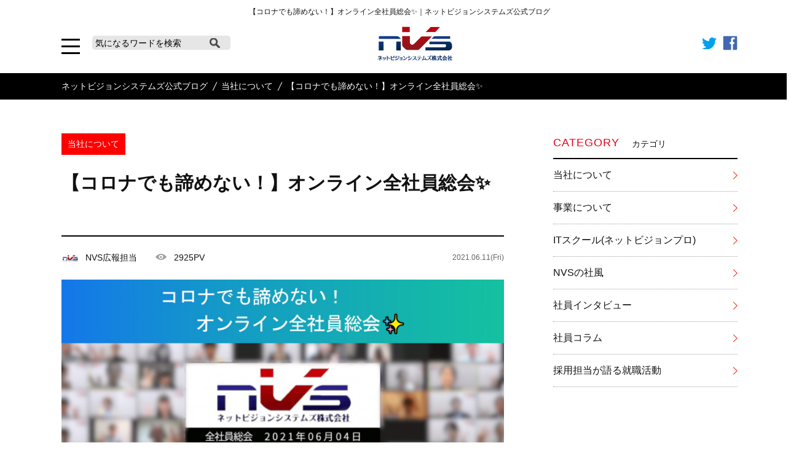

--- FILE ---
content_type: text/html; charset=UTF-8
request_url: https://netvisionsystems.site/blogs/company/129
body_size: 57784
content:
<!doctype html>
<html lang="jp">
<head>
<!-- Google tag (gtag.js) NVS_2025_10_29-->
<script async src="https://www.googletagmanager.com/gtag/js?id=G-446J7PXFWH"></script>
<script>
  window.dataLayer = window.dataLayer || [];
  function gtag(){dataLayer.push(arguments);}
  gtag('js', new Date());

  gtag('config', 'G-446J7PXFWH');
</script>

<!-- Global site tag (gtag.js) - Google Analytics -->
<script async src="https://www.googletagmanager.com/gtag/js?id=UA-165565278-1"></script>
<script>
  window.dataLayer = window.dataLayer || [];
  function gtag(){dataLayer.push(arguments);}
  gtag('js', new Date());

  gtag('config', 'UA-165565278-1');
</script>
<meta http-equiv="Content-Type" content="text/html; charset=UTF-8" />
<meta http-equiv="Content-Style-Type" content="text/css" />
<meta http-equiv="Content-Script-Type" content="text/javascript" />
<meta http-equiv="Content-Language" content="ja" />
<meta name="format-detection" content="telephone=no"> 
<meta name="viewport" content="width=device-width,user-scalable=no,maximum-scale=1" />
<title>【コロナでも諦めない！】オンライン全社員総会✨｜ネットビジョンシステムズ公式ブログ</title>
	<meta name="Keywords" content="" />
	<meta name="Description" content="こんにちは！NVS(ネットビジョンシステムズ) 広報部です。NVSでは、「全社員研修」というイベントを毎年4月と10月に開催しております。「全社員研修」の詳細は、こちらをご覧ください！全社員が参加する！？年2回の最大イベント✨〇〇〇研修✨2020年の全社員研修は、新型コロナウイルス感染症の拡大防止、全社員の健康及びお客様への安全(クラスター感染源回避）等を考慮し【中止】となりました。しかし、「中止か...残念だね。」で終わらないのがNVS！・NVSの会社としての「和」と「和をもって成長となす」を改めて実感できる場がほしい・NVSのカルチャーである「全社員研修」(＝全社員が一堂に会する機会)を別の形で継続していきたい・会社の動向や今後の方針を全社員で共有したいという社員の想いから、昨年より「オンライン全社員総会」を開催！昨年の全社員総会についてはこちらでご紹介しております。NVS史上初の試み！オンライン全社員総会を開催しました✨企画・運営に携わった社員の皆様、開催準備に協力頂いた社員全員に改めて感謝いたします！それでは、全社員総会のご紹介です！INDEX１｜　事前準備とタイムスケジュール２｜　オンラインのデメリットを払拭する3つの工夫３｜　社長講和４｜　新入社員紹介５｜　表彰式６｜　記念写真７｜　最後までありがとうございました！事前準備とタイムスケジュール前回の全社員総会では、多くの社員が参加できるように退勤時間と移動時間を考慮し、開始時間を19時30分に設定いたしましたが、社員の多くから、日中帯の時間を希望する声が多かったため、今回は開始時間を15時00分としました！■全社員総会のタイムスケジュール■会場をオープン！社員が続々オンライン会場に入室！入室トラブルなども想定し、情報システム部が待機しておりましたが、業務や社内研修、1on1ミーティングなどで、ビデオ会議アプリを使用している社員が多く、また、運営部社員による入念な事前準備のおかげで、トラブルなく入室が完了。■具体的な事前準備■●開催に関するアンケートを実施(社員のアプリケーション使用状況や所有機器の確認)●「使用アプリケーション」と「参加についての注意事項」の事前周知●インターネット接続環境が準備できない社員には、本社で参加できるようにPCとWEBカメラを用意●当日の緊急連絡先(トラブル対応チーム)を編成とトラブル時フローの事前周知オンラインのデメリットを払拭する3つの工夫こちらは前回の総会でも取り入れておりました工夫になります。①　原則、カメラはON！弊社が「全社員研修」や「全社員総会」を実施する目的は、『全社員が一堂に会する機会』を作ることです。しかし、そこで皆さんのお顔が隠れていたら、意味がありません...。そこで、やむを得ない事情がある場合を除き、原則カメラONで参加いただきました。SESのため、どうしても顔を合わせる機会が少ないです...。だからこそ、総会で皆さんのお顔を見れたときは、とても嬉しかったですし、仲間がいるという気持ちが強くなりました！ご協力ありがとうございました！②　バーチャル背景＆名前の表記を統一！名前の設定ルールを事前に周知し、参加した社員全員の「部署」と「名前」が一目で確認できるようにしました。(※ブレイクアウトルームも導入していたため、割り当ても簡単になり、非常に助かりました！)例：本社勤務の社員 ⇒ 【本】●● ●●(フルネーム)バーチャル背景は、端末によっては設定できない場合もありましたが、ほとんどの社員が設定し全員が同じ空間にいるような気持ちになりました。③　コメントスクリーンを導入！動画投稿サイトでもよく見る、流れるコメントとスタンプ。これらをビデオ会議アプリでも実現できるようにするツール「コメントスクリーン」を導入しました！今回も、新入社員の自己紹介や表彰式の際に使用しました。コメントで質問をしたり、お祝いメッセージを伝えたりと、とても盛り上がりました！社長講和NVSの現状と未来について、振返りや方針発表が行われました。社長の想いや今後の経営方針について、社長からお話しいただき、それらを達成するための目標や行動など、アクションについても社員全員で認識合わせをすることが出来ました。NVSの成長スピードが早い理由の一つは、「全社員が同じ目標に向けて突き進んでいる」ことだと思います。また常務より組織説明、各事業部の部長より事業部紹介があり、組織のことをより理解することができた時間となりました。新入社員紹介新入社員に事前にパワーポイントにてスライド1枚の資料を作成してもらい、簡単にひとりひとり、名前・部署・社歴・特技や趣味・一言を紹介していただきました！緊張しながらも、一生懸命に自己紹介している姿に、数年前の自分を重ねてしまいました...途中、ミュートの外し忘れ等の小さなハプニングがありましたが、皆さんの個性あふれる自己紹介コーナーになりました！また、自身の写真をご準備いただいたのですが、皆さんセンスが良くて、素敵なお写真ばかりでした...！！コメントで「ファッション誌」と流れる場面もあり、とても楽しい自己紹介コーナーでした！表彰式大きな成績を収めた社員はもちろん、普段の行動についても表彰を行っています。今回も、全社員に投票していただき、表彰者を決定！ベテラン社員だけでなく、新入社員からも表彰者が...！勤務場所が離れていても、総会を通じて、社員の皆さんの活躍を知ることができました。お互いの良い所、頑張っている所を認め合い、評価し合う、素敵な時間でした。そして、画面ではコメントスクリーンによるお祝いメッセージがあふれておりました！お互いにいい刺激になり、モチベーションが高まりますね！記念写真人数が多すぎるので、ブレイクアウトルームを活用して、各部署で集合写真を撮影！最後には、全ての部署の集合写真をつなげて全社員の集合写真を作りました！部署によって、ピースや笑顔、きゅん♡など、様々なポーズで撮影しており、部署の個性が光る1枚になりました！社員の皆さん、ご参加いただき誠にありがとうございました！今回も、参加に伴い、お客様先やご家族との調整をして下さった社員もいたと思われます。ご協力頂き、本当にありがとうございました。最後までありがとうございました！最後までお付き合いいただきありがとうございました！総会後には、オンライン懇親会も実施いたしましたので、そちらについても別の記事でご紹介させていただきます。今しばらくお待ちください。＝＝＝＝＝＝＝＝＝＝＝＝＝＝＝＝＝＝＝＝＝＝＝＝＝現在、IT業界は人材不足の課題を抱えています。第４インフラのネットワークを支えるネットワークエンジニアを育て輩出し続けることがNVSのビジョンです！NVSには業界未経験で入社し、エンジニアとして活躍する社員が多く在籍しております。研修の講師もエンジニアなので、技術面のサポートにも力を入れております。未経験からでも学習欲があれば活躍できるのがネットワークエンジニアだと思っています。NVSで一緒にネットワークエンジニアとして成長しませんか？＝＝＝＝＝＝＝＝＝＝＝＝＝＝＝＝＝＝＝＝＝＝＝＝＝今後もNVSのことや、業界のことを色々発信していく予定ですので、引き続きよろしくお願いいたします。この記事を読んでくださった 皆様にNVSやネットワークエンジニアへの興味をもっていただければ、幸いです。" />

		<link rel="canonical" href="https://netvisionsystems.site/blogs/company/129"/>
		<meta property="og:locale" content="ja_JP"/>
		<meta property="og:title" content="【コロナでも諦めない！】オンライン全社員総会✨｜ネットビジョンシステムズ公式ブログ"/>
		<meta property="og:description" content="こんにちは！NVS(ネットビジョンシステムズ) 広報部です。NVSでは、「全社員研修」というイベントを毎年4月と10月に開催しております。「全社員研修」の詳細は、こちらをご覧ください！全社員が参加する！？年2回の最大イベント✨〇〇〇研修✨2020年の全社員研修は、新型コロナウイルス感染症の拡大防止、全社員の健康及びお客様への安全(クラスター感染源回避）等を考慮し【中止】となりました。しかし、「中止か...残念だね。」で終わらないのがNVS！・NVSの会社としての「和」と「和をもって成長となす」を改めて実感できる場がほしい・NVSのカルチャーである「全社員研修」(＝全社員が一堂に会する機会)を別の形で継続していきたい・会社の動向や今後の方針を全社員で共有したいという社員の想いから、昨年より「オンライン全社員総会」を開催！昨年の全社員総会についてはこちらでご紹介しております。NVS史上初の試み！オンライン全社員総会を開催しました✨企画・運営に携わった社員の皆様、開催準備に協力頂いた社員全員に改めて感謝いたします！それでは、全社員総会のご紹介です！INDEX１｜　事前準備とタイムスケジュール２｜　オンラインのデメリットを払拭する3つの工夫３｜　社長講和４｜　新入社員紹介５｜　表彰式６｜　記念写真７｜　最後までありがとうございました！事前準備とタイムスケジュール前回の全社員総会では、多くの社員が参加できるように退勤時間と移動時間を考慮し、開始時間を19時30分に設定いたしましたが、社員の多くから、日中帯の時間を希望する声が多かったため、今回は開始時間を15時00分としました！■全社員総会のタイムスケジュール■会場をオープン！社員が続々オンライン会場に入室！入室トラブルなども想定し、情報システム部が待機しておりましたが、業務や社内研修、1on1ミーティングなどで、ビデオ会議アプリを使用している社員が多く、また、運営部社員による入念な事前準備のおかげで、トラブルなく入室が完了。■具体的な事前準備■●開催に関するアンケートを実施(社員のアプリケーション使用状況や所有機器の確認)●「使用アプリケーション」と「参加についての注意事項」の事前周知●インターネット接続環境が準備できない社員には、本社で参加できるようにPCとWEBカメラを用意●当日の緊急連絡先(トラブル対応チーム)を編成とトラブル時フローの事前周知オンラインのデメリットを払拭する3つの工夫こちらは前回の総会でも取り入れておりました工夫になります。①　原則、カメラはON！弊社が「全社員研修」や「全社員総会」を実施する目的は、『全社員が一堂に会する機会』を作ることです。しかし、そこで皆さんのお顔が隠れていたら、意味がありません...。そこで、やむを得ない事情がある場合を除き、原則カメラONで参加いただきました。SESのため、どうしても顔を合わせる機会が少ないです...。だからこそ、総会で皆さんのお顔を見れたときは、とても嬉しかったですし、仲間がいるという気持ちが強くなりました！ご協力ありがとうございました！②　バーチャル背景＆名前の表記を統一！名前の設定ルールを事前に周知し、参加した社員全員の「部署」と「名前」が一目で確認できるようにしました。(※ブレイクアウトルームも導入していたため、割り当ても簡単になり、非常に助かりました！)例：本社勤務の社員 ⇒ 【本】●● ●●(フルネーム)バーチャル背景は、端末によっては設定できない場合もありましたが、ほとんどの社員が設定し全員が同じ空間にいるような気持ちになりました。③　コメントスクリーンを導入！動画投稿サイトでもよく見る、流れるコメントとスタンプ。これらをビデオ会議アプリでも実現できるようにするツール「コメントスクリーン」を導入しました！今回も、新入社員の自己紹介や表彰式の際に使用しました。コメントで質問をしたり、お祝いメッセージを伝えたりと、とても盛り上がりました！社長講和NVSの現状と未来について、振返りや方針発表が行われました。社長の想いや今後の経営方針について、社長からお話しいただき、それらを達成するための目標や行動など、アクションについても社員全員で認識合わせをすることが出来ました。NVSの成長スピードが早い理由の一つは、「全社員が同じ目標に向けて突き進んでいる」ことだと思います。また常務より組織説明、各事業部の部長より事業部紹介があり、組織のことをより理解することができた時間となりました。新入社員紹介新入社員に事前にパワーポイントにてスライド1枚の資料を作成してもらい、簡単にひとりひとり、名前・部署・社歴・特技や趣味・一言を紹介していただきました！緊張しながらも、一生懸命に自己紹介している姿に、数年前の自分を重ねてしまいました...途中、ミュートの外し忘れ等の小さなハプニングがありましたが、皆さんの個性あふれる自己紹介コーナーになりました！また、自身の写真をご準備いただいたのですが、皆さんセンスが良くて、素敵なお写真ばかりでした...！！コメントで「ファッション誌」と流れる場面もあり、とても楽しい自己紹介コーナーでした！表彰式大きな成績を収めた社員はもちろん、普段の行動についても表彰を行っています。今回も、全社員に投票していただき、表彰者を決定！ベテラン社員だけでなく、新入社員からも表彰者が...！勤務場所が離れていても、総会を通じて、社員の皆さんの活躍を知ることができました。お互いの良い所、頑張っている所を認め合い、評価し合う、素敵な時間でした。そして、画面ではコメントスクリーンによるお祝いメッセージがあふれておりました！お互いにいい刺激になり、モチベーションが高まりますね！記念写真人数が多すぎるので、ブレイクアウトルームを活用して、各部署で集合写真を撮影！最後には、全ての部署の集合写真をつなげて全社員の集合写真を作りました！部署によって、ピースや笑顔、きゅん♡など、様々なポーズで撮影しており、部署の個性が光る1枚になりました！社員の皆さん、ご参加いただき誠にありがとうございました！今回も、参加に伴い、お客様先やご家族との調整をして下さった社員もいたと思われます。ご協力頂き、本当にありがとうございました。最後までありがとうございました！最後までお付き合いいただきありがとうございました！総会後には、オンライン懇親会も実施いたしましたので、そちらについても別の記事でご紹介させていただきます。今しばらくお待ちください。＝＝＝＝＝＝＝＝＝＝＝＝＝＝＝＝＝＝＝＝＝＝＝＝＝現在、IT業界は人材不足の課題を抱えています。第４インフラのネットワークを支えるネットワークエンジニアを育て輩出し続けることがNVSのビジョンです！NVSには業界未経験で入社し、エンジニアとして活躍する社員が多く在籍しております。研修の講師もエンジニアなので、技術面のサポートにも力を入れております。未経験からでも学習欲があれば活躍できるのがネットワークエンジニアだと思っています。NVSで一緒にネットワークエンジニアとして成長しませんか？＝＝＝＝＝＝＝＝＝＝＝＝＝＝＝＝＝＝＝＝＝＝＝＝＝今後もNVSのことや、業界のことを色々発信していく予定ですので、引き続きよろしくお願いいたします。この記事を読んでくださった 皆様にNVSやネットワークエンジニアへの興味をもっていただければ、幸いです。"/>
		<meta property="og:url" content="https://netvisionsystems.site/blogs/company/129"/>
		<meta property="og:site_name" content="ネットビジョンシステムズ公式ブログ"/>
		<meta property="og:type" content="article"/>
		<meta property="og:image" content="https://netvisionsystems.site/user_images/article/thumb/129/202106110328440.jpg"/>
		<meta property="og:image:width" content="700"/>
		<meta property="og:image:height" content="467"/>
		<meta property="fb:admins" content="121698274623039" />
		<meta property="fb:app_id" content="2627320147557686" />
		<meta name="twitter:card" content="summary_large_image" />
		<meta name="twitter:site" content="@nvs_info" />		
<link type="text/css" rel="stylesheet" href="../css/default.css?var=181123" />
<link type="text/css" rel="stylesheet" href="../css/common.css?var=201209" />
<link type="text/css" rel="stylesheet" href="../css/detail.css?201127" />

</head>
<body id="top">
<div id="wrapper">
	<div id="header">
		<h1 class="pc">【コロナでも諦めない！】オンライン全社員総会✨｜ネットビジョンシステムズ公式ブログ</h1>
		<form action="../article/" method="get" class="search">
    		<div class="inner cfx pc">
    			<div id="menu_btn">
    				<a href="#" class="open_modal menu"><img src="../images/header/icn_menu.png" alt="menu" width="30" height="25" /></a>
    			</div>
    			<div id="search">
    				<input type="text" name="keyword" placeholder="気になるワードを検索"/><input type="submit" value=" " class="opc" id="image-btn" >
    			</div>
    			<div id="top_logo">
    				<a href="https://netvisionsystems.site/blogs/"><img src="../images/common/logo.png?var=180712" alt="ネットビジョンシステムズ公式ブログ" width="122" height="56" /></a>
				</div>
				<div class="header_sns PC">
					<a href="http://twiter.com/share?url=http%3A%2F%2Fnetvisionsystems.site%2Fblogs%2Fcompany%2F129&text=【コロナでも諦めない！】オンライン全社員総会✨｜ネットビジョンシステムズ公式ブログ&related=@nvs_info" target="_blank">
						<img src="../images/common/twitter.svg" alt="twitter" width="24" />
					</a>
					<a href="https://www.facebook.com/sharer/sharer.php?u=http%3A%2F%2Fnetvisionsystems.site%2Fblogs%2Fcompany%2F129&t=【コロナでも諦めない！】オンライン全社員総会✨｜ネットビジョンシステムズ公式ブログ" target="_blank">
						<img src="../images/common/facebook.svg" alt="facebook" width="24" />
					</a>
				</div>
    		</div>
    		<div id="s_header" class="inner sp">
    			<h1>【コロナでも諦めない！】オンライン全社員総会✨｜ネットビジョンシステムズ公式ブログ</h1>
    			<div id="s-box" class="cfx">
    				<a class="s_logo" href="https://netvisionsystems.site/blogs/"><img src="../images/common/logo.png?var=180712" alt="ネットビジョンシステムズ公式ブログ" width="122" height="56" /></a>
					<a href="#" class="open_modal menu"><img src="../images/header/icn_menu.png" alt="menu" width="30" height="25" /></a>   				
    			</div>
    		</div>
    	</form>
    </div>
<div id="fb-root"></div>
<script>(function(d, s, id) {
  var js, fjs = d.getElementsByTagName(s)[0];
  if (d.getElementById(id)) return;
  js = d.createElement(s); js.id = id;
  js.src = 'https://connect.facebook.net/ja_JP/sdk.js#xfbml=1&version=v3.0&appId=210727253076811&autoLogAppEvents=1';
  fjs.parentNode.insertBefore(js, fjs);
}(document, 'script', 'facebook-jssdk'));</script>
	<div id="bread">
	    <ol class="inner">
	    	<li itemscope="itemscope" itemtype="http://data-vocabulary.org/Breadcrumb">
	    		<a class="top" itemprop="url" href="https://netvisionsystems.site/blogs/"><span itemprop="title">ネットビジョンシステムズ公式ブログ</span></a>
	    	</li>
	    	<li itemscope="itemscope" itemtype="http://data-vocabulary.org/Breadcrumb">
	    		<a class="top" itemprop="url" href="./"><span itemprop="title">当社について</span></a>
	    	</li>
	    	<li class="strong" itemscope="itemscope" itemtype="http://data-vocabulary.org/Breadcrumb">
	    		<strong itemprop="title">【コロナでも諦めない！】オンライン全社員総会✨</strong>
	    	</li>
	    </ol>
	</div>
	<div id="search" class="sp">
		<input type="text" name="keyword" placeholder="気になるワードを検索"/><input type="submit" value=" " class="opc" id="image-btn" >
	</div>	
	<div id="body">
		<div class="inner cfx">
			<div id="main">
				<div>
					<p class="category">当社について</p>
				</div>
				<h2>【コロナでも諦めない！】オンライン全社員総会✨</h2>
				<div class="sub cfx">
					<div class="writter cfx">
						<a href="../writer/10/">
							<img src="https://netvisionsystems.site/user_images/writer/10/202102020247550.jpg" alt="" width="200" />NVS広報担当						</a>
						<p class="pv cfx">2925PV</p>
						<p class="date">2021.06.11(Fri)</p>
					</div>
				</div>
				<div id="main_image">
					<img src="https://netvisionsystems.site/user_images/article/thumb/129/202106110328440.jpg" alt="" />
				</div>
				<div id="blogbody">
					
				<p class="text_block">こんにちは！<br />
NVS(ネットビジョンシステムズ) 広報部です。<br />
<br />
NVSでは、「全社員研修」というイベントを毎年4月と10月に開催しております。<br />
<br />
「全社員研修」の詳細は、こちらをご覧ください！<br />
<a href="https://netvisionsystems.site/blogs/culture/63" target="_blank" rel="nofollow">全社員が参加する！？年2回の最大イベント✨〇〇〇研修✨</a><br />
<br />
<br />
2020年の全社員研修は、新型コロナウイルス感染症の拡大防止、全社員の健康及びお客様への安全(クラスター感染源回避）等を考慮し【中止】となりました。<br />
<br />
<br />
<b>しかし、「中止か...残念だね。」で終わらないのがNVS！</b><br />
<br />
・NVSの会社としての「和」と「和をもって成長となす」を改めて実感できる場がほしい<br />
・NVSのカルチャーである「全社員研修」(＝全社員が一堂に会する機会)を別の形で継続していきたい<br />
・会社の動向や今後の方針を全社員で共有したい<br />
<br />
という社員の想いから、昨年より「オンライン全社員総会」を開催！<br />
<br />
昨年の全社員総会についてはこちらでご紹介しております。<br />
<a href="https://netvisionsystems.site/blogs/culture/99" target="_blank" rel="nofollow">NVS史上初の試み！オンライン全社員総会を開催しました✨</a><br />
<br />
企画・運営に携わった社員の皆様、開催準備に協力頂いた社員全員に改めて感謝いたします！<br />
<br />
それでは、全社員総会のご紹介です！<br />
<br />
<div style="border-top: double 3px #0038b0; background-color: #fafafa"><br />
<div style="width:fit-content; margin:auto;"><br />
<p style="text-align: center; color:#0038b0; font-size:large;">INDEX</p><br />
<a href="#head0">１｜　事前準備とタイムスケジュール</a><br />
<a href="#head1">２｜　オンラインのデメリットを払拭する3つの工夫</a><br />
<a href="#head2">３｜　社長講和</a><br />
<a href="#head3">４｜　新入社員紹介</a><br />
<a href="#head4">５｜　表彰式</a><br />
<a href="#head5">６｜　記念写真</a><br />
<a href="#head6">７｜　最後までありがとうございました！</a><br />
<br />
</div><br />
</div><br />
</p>
			
				<p class="text_block"><h3 id="head0">事前準備とタイムスケジュール</h3></p>
			
				<p class="text_block">前回の全社員総会では、多くの社員が参加できるように退勤時間と移動時間を考慮し、開始時間を19時30分に設定いたしましたが、<br />
社員の多くから、日中帯の時間を希望する声が多かったため、今回は開始時間を15時00分としました！<br />
<br />
<b>■全社員総会のタイムスケジュール■</b></p>
			
				<p class="image_box"><img src="https://netvisionsystems.site/user_images/article/album/10/202106110306290.jpg" /></p>
			
				<p class="text_block">会場をオープン！社員が続々オンライン会場に入室！<br />
入室トラブルなども想定し、情報システム部が待機しておりましたが、<br />
業務や社内研修、1on1ミーティングなどで、ビデオ会議アプリを使用している社員が多く、<br />
また、運営部社員による入念な事前準備のおかげで、トラブルなく入室が完了。<br />
<br />
<div style="border: solid 3px #5ac8d4;border-radius: 25px; width: fit-content; padding: 1em;"><br />
<b>■具体的な事前準備■</b><br />
●開催に関するアンケートを実施(社員のアプリケーション使用状況や所有機器の確認)<br />
●「使用アプリケーション」と「参加についての注意事項」の事前周知<br />
●インターネット接続環境が準備できない社員には、本社で参加できるようにPCとWEBカメラを用意<br />
●当日の緊急連絡先(トラブル対応チーム)を編成とトラブル時フローの事前周知<br />
<br />
</div></p>
			
				<p class="text_block"><h3 id="head1">オンラインのデメリットを払拭する3つの工夫</h3></p>
			
				<p class="text_block">こちらは前回の総会でも取り入れておりました工夫になります。<br />
<br />
<font color="#cf0022"><b>①　原則、カメラはON！</b></font><br />
<br />
弊社が「全社員研修」や「全社員総会」を実施する目的は、『全社員が一堂に会する機会』を作ることです。<br />
しかし、そこで皆さんのお顔が隠れていたら、意味がありません...。<br />
そこで、やむを得ない事情がある場合を除き、原則カメラONで参加いただきました。<br />
SESのため、どうしても顔を合わせる機会が少ないです...。<br />
だからこそ、総会で皆さんのお顔を見れたときは、とても嬉しかったですし、仲間がいるという気持ちが強くなりました！<br />
ご協力ありがとうございました！<br />
<br />
<br />
<font color="#cf0022"><b>②　バーチャル背景＆名前の表記を統一！</b></font><br />
<br />
名前の設定ルールを事前に周知し、参加した社員全員の「部署」と「名前」が一目で確認できるようにしました。<br />
(※ブレイクアウトルームも導入していたため、割り当ても簡単になり、非常に助かりました！)<br />
例：本社勤務の社員 ⇒ 【本】●● ●●(フルネーム)<br />
<br />
バーチャル背景は、端末によっては設定できない場合もありましたが、<br />
ほとんどの社員が設定し全員が同じ空間にいるような気持ちになりました。<br />
<br />
<br />
<font color="#cf0022"><b>③　コメントスクリーンを導入！</b></font><br />
<br />
動画投稿サイトでもよく見る、流れるコメントとスタンプ。<br />
これらをビデオ会議アプリでも実現できるようにするツール「コメントスクリーン」を導入しました！<br />
<br />
今回も、新入社員の自己紹介や表彰式の際に使用しました。<br />
コメントで質問をしたり、お祝いメッセージを伝えたりと、とても盛り上がりました！</p>
			
				<p class="image_box"><img src="https://netvisionsystems.site/user_images/article/album/10/202106110307200.jpg" /></p>
			
				<p class="text_block"><h3 id="head2">社長講和</h3></p>
			
				<p class="image_box"><img src="https://netvisionsystems.site/user_images/article/album/10/202106110339270.jpg" /></p>
			
				<p class="text_block"><br />
<br />
NVSの現状と未来について、振返りや方針発表が行われました。<br />
<br />
社長の想いや今後の経営方針について、社長からお話しいただき、<br />
それらを達成するための目標や行動など、アクションについても<br />
社員全員で認識合わせをすることが出来ました。<br />
NVSの成長スピードが早い理由の一つは、「全社員が同じ目標に向けて突き進んでいる」ことだと思います。<br />
<br />
また常務より組織説明、各事業部の部長より事業部紹介があり、<br />
組織のことをより理解することができた時間となりました。</p>
			
				<p class="text_block"><h3 id="head3">新入社員紹介</h3></p>
			
				<p class="image_box"><img src="https://netvisionsystems.site/user_images/article/album/10/202106110339300.jpg" /></p>
			
				<p class="text_block">新入社員に事前にパワーポイントにてスライド1枚の資料を作成してもらい、<br />
簡単にひとりひとり、名前・部署・社歴・特技や趣味・一言を紹介していただきました！<br />
<br />
緊張しながらも、一生懸命に自己紹介している姿に、数年前の自分を重ねてしまいました...<br />
途中、ミュートの外し忘れ等の小さなハプニングがありましたが、皆さんの個性あふれる自己紹介コーナーになりました！<br />
<br />
また、自身の写真をご準備いただいたのですが、皆さんセンスが良くて、素敵なお写真ばかりでした...！！<br />
コメントで「ファッション誌」と流れる場面もあり、とても楽しい自己紹介コーナーでした！</p>
			
				<p class="image_box"><img src="https://netvisionsystems.site/user_images/article/album/10/202106110420240.jpg" /></p>
			
				<p class="text_block"><h3 id="head4">表彰式</h3></p>
			
				<p class="image_box"><img src="https://netvisionsystems.site/user_images/article/album/10/202106110339320.jpg" /></p>
			
				<p class="text_block">大きな成績を収めた社員はもちろん、普段の行動についても表彰を行っています。<br />
今回も、全社員に投票していただき、表彰者を決定！<br />
ベテラン社員だけでなく、新入社員からも表彰者が...！<br />
<br />
勤務場所が離れていても、総会を通じて、社員の皆さんの活躍を知ることができました。<br />
お互いの良い所、頑張っている所を認め合い、評価し合う、素敵な時間でした。<br />
<br />
そして、画面ではコメントスクリーンによるお祝いメッセージがあふれておりました！<br />
お互いにいい刺激になり、モチベーションが高まりますね！</p>
			
				<p class="image_box"><img src="https://netvisionsystems.site/user_images/article/album/10/202106110408080.jpg" /></p>
			
				<p class="text_block"><h3 id="head5">記念写真</h3></p>
			
				<p class="image_box"><img src="https://netvisionsystems.site/user_images/article/album/10/202106110309000.jpg" /></p>
			
				<p class="text_block">人数が多すぎるので、ブレイクアウトルームを活用して、各部署で集合写真を撮影！<br />
最後には、全ての部署の集合写真をつなげて全社員の集合写真を作りました！<br />
<br />
部署によって、ピースや笑顔、きゅん♡など、様々なポーズで撮影しており、<br />
部署の個性が光る1枚になりました！<br />
<br />
<br />
社員の皆さん、ご参加いただき誠にありがとうございました！<br />
<br />
今回も、参加に伴い、お客様先やご家族との調整をして下さった社員もいたと思われます。<br />
ご協力頂き、本当にありがとうございました。</p>
			
				<p class="text_block"><h3 id="head6">最後までありがとうございました！</h3><br />
<br />
最後までお付き合いいただきありがとうございました！<br />
<br />
総会後には、オンライン懇親会も実施いたしましたので、そちらについても別の記事でご紹介させていただきます。<br />
今しばらくお待ちください。<br />
<br />
＝＝＝＝＝＝＝＝＝＝＝＝＝＝＝＝＝＝＝＝＝＝＝＝＝<br />
<br />
現在、IT業界は人材不足の課題を抱えています。<br />
第４インフラのネットワークを支えるネットワークエンジニアを育て輩出し続けることが<br />
NVSのビジョンです！<br />
<br />
NVSには業界未経験で入社し、エンジニアとして活躍する社員が多く在籍しております。<br />
研修の講師もエンジニアなので、技術面のサポートにも力を入れております。<br />
<br />
未経験からでも学習欲があれば活躍できるのがネットワークエンジニアだと思っています。<br />
NVSで一緒にネットワークエンジニアとして成長しませんか？<br />
<br />
＝＝＝＝＝＝＝＝＝＝＝＝＝＝＝＝＝＝＝＝＝＝＝＝＝<br />
<br />
今後もNVSのことや、業界のことを色々発信していく予定ですので、<br />
引き続きよろしくお願いいたします。<br />
<br />
この記事を読んでくださった 皆様に<br />
NVSやネットワークエンジニアへの興味をもっていただければ、幸いです。</p>
							</div>
<!--
				<div id="article-bnr">
					<a href="https://www.360ch.tv/" target="_blank"><img src="../images/common/bnr_03.jpg" alt="bnr_03" width="" height="" /></a>
					<a href="https://partners.360ch.tv/" target="_blank"><img src="../images/common/bnr_04.jpg" alt="bnr_03" width="" height="" /></a>
				</div>
-->				<!--
				<div class="bunner">
					<a href="https://amzn.to/3J5EDuu" target="_blank">
						<img src="../images/common/bnr_12.jpg" alt="従業員エンゲージメントを仕組み化する　スキルマネジメント" width="1000" height="450" />
					</a>
				</div>
				-->
				<div class="sns_bottom">
					<ul class="cfx">
						<li>
							<a href="https://www.facebook.com/sharer/sharer.php?u=http%3A%2F%2Fnetvisionsystems.site%2Fblogs%2Fcompany%2F129&t=【コロナでも諦めない！】オンライン全社員総会✨｜ネットビジョンシステムズ公式ブログ" target="_blank" rel="nofollow">
								<img src="../images/detail/facebook_02.jpg" alt="facebook_02" width="354" height="51" />
							</a>
						</li>
						<li>
							<a href="http://twiter.com/share?url=http%3A%2F%2Fnetvisionsystems.site%2Fblogs%2Fcompany%2F129&text=【コロナでも諦めない！】オンライン全社員総会✨｜ネットビジョンシステムズ公式ブログ&related=@nvs_info" target="_blank" rel="nofollow">
								<img src="../images/detail/twitter_02.jpg" alt="twitter_02" width="355" height="51" />
							</a>
						</li>
					</ul>
				</div>
				<div class="tags">
					<ul class="cfx">
						<li><a href="../tags/14/">#エンジニア</a></li><li><a href="../tags/20/">#リモートワーク</a></li><li><a href="../tags/21/">#テレワーク</a></li><li><a href="../tags/34/">#社内イベント</a></li><li><a href="../tags/199/">#方向性</a></li><li><a href="../tags/73/">#社内研修</a></li><li><a href="../tags/159/">#イベント</a></li><li><a href="../tags/39/">#成長</a></li><li><a href="../tags/60/">#オンライン</a></li><li><a href="../tags/200/">#全社員</a></li><li><a href="../tags/201/">#総会</a></li>					</ul>
				</div>
				<div class="writter_bottom">
					<div class="space cfx">
						<a href="../writer/10" class="left" ><img src="https://netvisionsystems.site/user_images/writer/10/202102020247550.jpg" alt="" width="200" /></a>
						<div class="box cfx">
							<dl>
								<dt><a href="../writer/10/">NVS広報担当</a></dt>
								<dd></dd>
							</dl>
							<a href="../writer/10/" class="right">この人の記事をもっと見る！</a>
						</div>
					</div>
				</div>
<!--
				<div class="bnr-rectan cfx">
					<div><a href="https://www.360ch.tv/" target="_blank"><img src="../images/common/bnr_01.jpg" alt="bnr_01" width="300" height="250" /></a></div>
					<div><a href="https://partners.360ch.tv/" target="_blank"><img src="../images/common/bnr_02.jpg" alt="bnr_01" width="300" height="250" /></a></div>
				</div>
-->
				<div id="relation">
					<h4>関連記事</h4>
					<ul class="article_form cfx">
						
						<li>
							<a href="./5" class="cfx">
								<div class="sumb">
									<img src="https://netvisionsystems.site/user_images/article/thumb/5/202004151149280.jpg" alt="働きやすさ偏差値67.9！？NVSにおけるチームづくりの秘密に迫る！" width="130" height="100" />
									<!--<p>当社について</p>-->
								</div>
								<div class="contents">
									<span>2020.03.06(Fri)</span>
									<p class="rec_title">働きやすさ偏差値67.9！？NVSにおけるチームづくりの秘密に迫る！</p>
									<div class="bottom cfx">
										<p class="write"><img src="https://netvisionsystems.site/user_images/writer/3/202004151139320.jpg" alt="" width="200" />NVS採用担当</p>
										<p class="view">4266PV</p>
									</div>
								</div>
							</a>
						</li>
		
						<li>
							<a href="./18" class="cfx">
								<div class="sumb">
									<img src="https://netvisionsystems.site/user_images/article/thumb/18/202004200804340.jpg" alt="コロナ禍をねらったサイバー脅威について" width="130" height="100" />
									<!--<p>当社について</p>-->
								</div>
								<div class="contents">
									<span>2020.04.20(Mon)</span>
									<p class="rec_title">コロナ禍をねらったサイバー脅威について</p>
									<div class="bottom cfx">
										<p class="write"><img src="https://netvisionsystems.site/user_images/writer/3/202004151139320.jpg" alt="" width="200" />NVS採用担当</p>
										<p class="view">1997PV</p>
									</div>
								</div>
							</a>
						</li>
		
						<li>
							<a href="./131" class="cfx">
								<div class="sumb">
									<img src="https://netvisionsystems.site/user_images/article/thumb/131/202106180240570.jpg" alt="【意味はあるの？】1dayインターンのメリット！" width="130" height="100" />
									<!--<p>当社について</p>-->
								</div>
								<div class="contents">
									<span>2021.06.18(Fri)</span>
									<p class="rec_title">【意味はあるの？】1dayインターンのメリット！</p>
									<div class="bottom cfx">
										<p class="write"><img src="https://netvisionsystems.site/user_images/writer/10/202102020247550.jpg" alt="" width="200" />NVS広報担当</p>
										<p class="view">1822PV</p>
									</div>
								</div>
							</a>
						</li>
		
						<li>
							<a href="./124" class="cfx">
								<div class="sumb">
									<img src="https://netvisionsystems.site/user_images/article/thumb/124/202106030702150.jpg" alt="【行動指針：第2条】自分の仕事に価値ややりがいを見いだせていますか？" width="130" height="100" />
									<!--<p>当社について</p>-->
								</div>
								<div class="contents">
									<span>2021.06.04(Fri)</span>
									<p class="rec_title">【行動指針：第2条】自分の仕事に価値ややりがいを見いだせていますか？</p>
									<div class="bottom cfx">
										<p class="write"><img src="https://netvisionsystems.site/user_images/writer/10/202102020247550.jpg" alt="" width="200" />NVS広報担当</p>
										<p class="view">1795PV</p>
									</div>
								</div>
							</a>
						</li>
		
						<li>
							<a href="./20" class="cfx">
								<div class="sumb">
									<img src="https://netvisionsystems.site/user_images/article/thumb/20/202004221002430.jpg" alt="2020年問題ってなんだろう。" width="130" height="100" />
									<!--<p>当社について</p>-->
								</div>
								<div class="contents">
									<span>2020.04.22(Wed)</span>
									<p class="rec_title">2020年問題ってなんだろう。</p>
									<div class="bottom cfx">
										<p class="write"><img src="https://netvisionsystems.site/user_images/writer/3/202004151139320.jpg" alt="" width="200" />NVS採用担当</p>
										<p class="view">1981PV</p>
									</div>
								</div>
							</a>
						</li>
		
						<li>
							<a href="./14" class="cfx">
								<div class="sumb">
									<img src="https://netvisionsystems.site/user_images/article/thumb/14/202004151253340.jpg" alt="WEB説明会ってどんな雰囲気？気になるWEB説明会の様子を紹介します！" width="130" height="100" />
									<!--<p>当社について</p>-->
								</div>
								<div class="contents">
									<span>2020.04.14(Tue)</span>
									<p class="rec_title">WEB説明会ってどんな雰囲気？気になるWEB説明会の様子を紹介します！</p>
									<div class="bottom cfx">
										<p class="write"><img src="https://netvisionsystems.site/user_images/writer/3/202004151139320.jpg" alt="" width="200" />NVS採用担当</p>
										<p class="view">2077PV</p>
									</div>
								</div>
							</a>
						</li>
		
						<li>
							<a href="./11" class="cfx">
								<div class="sumb">
									<img src="https://netvisionsystems.site/user_images/article/thumb/11/202004151235050.jpg" alt="テレワークで新入社員研修…NVSではこんなことをやっています！" width="130" height="100" />
									<!--<p>当社について</p>-->
								</div>
								<div class="contents">
									<span>2020.04.09(Thu)</span>
									<p class="rec_title">テレワークで新入社員研修…NVSではこんなことをやっています！</p>
									<div class="bottom cfx">
										<p class="write"><img src="https://netvisionsystems.site/user_images/writer/3/202004151139320.jpg" alt="" width="200" />NVS採用担当</p>
										<p class="view">2234PV</p>
									</div>
								</div>
							</a>
						</li>
		
						<li>
							<a href="./119" class="cfx">
								<div class="sumb">
									<img src="https://netvisionsystems.site/user_images/article/thumb/119/202105070302450.jpg" alt="【行動指針：第1条】お客様の成功や仕事の目的、あなたは理解できていますか？" width="130" height="100" />
									<!--<p>当社について</p>-->
								</div>
								<div class="contents">
									<span>2021.05.07(Fri)</span>
									<p class="rec_title">【行動指針：第1条】お客様の成功や仕事の目的、あなたは理解できていますか？</p>
									<div class="bottom cfx">
										<p class="write"><img src="https://netvisionsystems.site/user_images/writer/10/202102020247550.jpg" alt="" width="200" />NVS広報担当</p>
										<p class="view">3287PV</p>
									</div>
								</div>
							</a>
						</li>
							</ul>
					<p class="btn"><a href="../">ページトップに戻る</a></p>
				</div>
			</div>
			
			<div id="aside">
				<!--<div id="bnr_wrapp">
					<a href="https://www.360ch.tv/" target="_blank">
						<img src="../images/common/bnr_01.jpg" alt="bnr_01" width="300" height="250" />
					</a>
				</div>-->
				<div id="category">
					<div class="title cfx"><h3>CATEGORY</h3><span>カテゴリ</span></div>
					<ul>
						<li class="company"><a href="../company/">当社について</a></li><li class="business"><a href="../business/">事業について</a></li><li class="itschool"><a href="../itschool/">ITスクール(ネットビジョンプロ)</a></li><li class="culture"><a href="../culture/">NVSの社風</a></li><li class="member"><a href="../member/">社員インタビュー</a></li><li class="column"><a href="../column/">社員コラム</a></li><li class="saiyou"><a href="../saiyou/">採用担当が語る就職活動</a></li>
					</ul>
				</div>
				<div id="recommend">
					<div class="title cfx"><h3>RECOMEND TAG</h3><span>おすすめタグ</span></div>
					<ul>
						<li><a href="../tags/14/">#エンジニア</a></li><li><a href="../tags/12/">#インフラエンジニア</a></li><li><a href="../tags/139/">#未経験</a></li><li><a href="../tags/18/">#ネットワーク</a></li><li><a href="../tags/30/">#就職活動</a></li><li><a href="../tags/4/">#研修</a></li><li><a href="../tags/28/">#採用現場から</a></li><li><a href="../tags/17/">#インフラ</a></li><li><a href="../tags/38/">#人事</a></li>
					</ul>
				</div>
				<div id="ranking">
					<div class="title cfx"><h3>RANKING</h3><span>ランキング</span></div>
					<ul>
						
						<li class="no1">
							<a href="../itschool/187" class="cfx">
								<div class="sumb">
									<img src="https://netvisionsystems.site/user_images/article/thumb/187/202203300838080.jpg" alt="【スキルアップ】第4回「NVSのCCNP講座」9日目～ENCOR Day4～無線LAN、デシベル計算、EIRP、RSSI、SNR" width="100" height="56" />
								</div>
								<p>【スキルアップ】第4回「NVSのCCNP講座」9日目～ENCOR Day4...</p>
							</a>
						</li>
			
						<li class="no2">
							<a href="../column/144" class="cfx">
								<div class="sumb">
									<img src="https://netvisionsystems.site/user_images/article/thumb/144/202107230142130.jpg" alt="【LPICレベル1】2021年、合格した私が紹介する勉強方法" width="100" height="56" />
								</div>
								<p>【LPICレベル1】2021年、合格した私が紹介する勉強方法</p>
							</a>
						</li>
			
						<li class="no3">
							<a href="../column/125" class="cfx">
								<div class="sumb">
									<img src="https://netvisionsystems.site/user_images/article/thumb/125/202106040215130.jpg" alt="【運用・保守って何をする？】運用保守の現場経験があるエンジニア社員に聞いてみた。" width="100" height="56" />
								</div>
								<p>【運用・保守って何をする？】運用保守の現場経験があるエン...</p>
							</a>
						</li>
			
						<li class="no4">
							<a href="../company/8" class="cfx">
								<div class="sumb">
									<img src="https://netvisionsystems.site/user_images/article/thumb/8/202004151209450.jpg" alt="情報ネットワークは第４のインフラ！”インフラエンジニア最強説”を提唱させてくれ！" width="100" height="56" />
								</div>
								<p>情報ネットワークは第４のインフラ！”インフラエンジニア最...</p>
							</a>
						</li>
			
						<li class="no5">
							<a href="../company/1" class="cfx">
								<div class="sumb">
									<img src="https://netvisionsystems.site/user_images/article/thumb/1/202004141416200.jpg" alt="ブレイクダンサーの岡田修平さんとスポンサー契約！" width="100" height="56" />
								</div>
								<p>ブレイクダンサーの岡田修平さんとスポンサー契約！</p>
							</a>
						</li>
			
					</ul>
				</div>
				<div id="ranking" class="pick">
					<div class="title cfx"><h3>PICK UP</h3><span>ピックアップ記事</span></div>
					<ul>
						
						<li class="no1">
							<a href="../member/228" class="cfx">
								<div class="sumb">
									<img src="https://netvisionsystems.site/user_images/article/thumb/228/202308070501200.jpg" alt="【NVS社員インタビュー#63】ライブの為に全力で働く！理念に惹かれて入社を決めたKさん✨" width="100" height="56" />
								</div>
								<p>【NVS社員インタビュー#63】ライブの為に全力で働く！理念に...</p>
							</a>
						</li>
			
						<li class="no2">
							<a href="../saiyou/261" class="cfx">
								<div class="sumb">
									<img src="https://netvisionsystems.site/user_images/article/thumb/261/202509100504130.jpg" alt="【未経験から安心スタート】誰でも話しやすい“ホンネカルチャー”のある会社とは？" width="100" height="56" />
								</div>
								<p>【未経験から安心スタート】誰でも話しやすい“ホンネカルチ...</p>
							</a>
						</li>
			
						<li class="no3">
							<a href="../saiyou/30" class="cfx">
								<div class="sumb">
									<img src="https://netvisionsystems.site/user_images/article/thumb/30/202005120923300.jpg" alt="意外と知らない⁉ IT業界の職種について" width="100" height="56" />
								</div>
								<p>意外と知らない⁉ IT業界の職種について</p>
							</a>
						</li>
			
						<li class="no4">
							<a href="../saiyou/258" class="cfx">
								<div class="sumb">
									<img src="https://netvisionsystems.site/user_images/article/thumb/258/202508150511210.jpg" alt="《人事企画》IT業界に興味があるけど、一歩踏み出せないあなたへ【後悔しないキャリアの再スタート】" width="100" height="56" />
								</div>
								<p>《人事企画》IT業界に興味があるけど、一歩踏み出せないあな...</p>
							</a>
						</li>
			
						<li class="no5">
							<a href="../itschool/262" class="cfx">
								<div class="sumb">
									<img src="https://netvisionsystems.site/user_images/article/thumb/262/202510020615300.jpg" alt="【NVP】SES企業必読！今すぐ取り入れたい人材教育＆CCNA研修のススメ" width="100" height="56" />
								</div>
								<p>【NVP】SES企業必読！今すぐ取り入れたい人材教育＆CCNA研修...</p>
							</a>
						</li>
			
					</ul>
				</div>
			</div>
	
		</div>
		<div class="back">
			<a class="back" href="../">BACK TO TOP</a>
		</div>
	</div>

	<div id="bnr_area">
		<div class="inner">
			<a href="https://netvisionsystems.site/nvp/online/" target="_blank">
				<img src="../images/common/bnr_05.jpg" alt="オンラインネットワークエンジニア養成講座開講" width="350" height="150" />
			</a><!--
			--><a href="https://netvisionsystems.site/nvp/ccnp/" target="_blank">
				<img src="../images/common/bnr_06.jpg" alt="CCNP Enterpriseという武器を手に入れよう" width="350" height="150" />
			</a>
		</div>
	</div>
	<div id="list_box">
		<div class="inner">
			<ul class="cfx">
				<li>
					<h4>ネットビジョンシステムズ株式会社</h4>
					<p>
						「ビジョナリー カンパニーを目指して」<br />
						NVSは通信インフラ設備に特化し、企業様のネットワーク設計、構築、運用、保守サービスを提供するネットワークインテグレータです。<br />
						ITインフラは社会インフラ、それを支える使命感を持って成長し続けます。
					</p>
				</li>
			</ul>
		</div>
	</div>
	<div id="foot">
	    <div class="top">
	    	<div class="inner">
	    		<img src="../images/common/footer_logo.png?var=180712" alt="ネットビジョンシステムズ公式ブログ" width="150" height="68" class="foot_logo"/>
	    	</div>
	    </div>
	    <div class="bottom">
	    	<div class="inner">
				<h4>カテゴリ</h4>
				<ul class="cfx category">
					<li><a href="../company/">当社について</a></li><li><a href="../business/">事業について</a></li><li><a href="../itschool/">ITスクール(ネットビジョンプロ)</a></li><li><a href="../culture/">NVSの社風</a></li><li><a href="../member/">社員インタビュー</a></li><li><a href="../column/">社員コラム</a></li><li><a href="../saiyou/">採用担当が語る就職活動</a></li>
				</ul>
				<h4>おすすめタグ一覧</h4>
				<ul class="tags cfx">
					<li><a href="../tags/14/">#エンジニア</a></li><li><a href="../tags/12/">#インフラエンジニア</a></li><li><a href="../tags/139/">#未経験</a></li><li><a href="../tags/18/">#ネットワーク</a></li><li><a href="../tags/30/">#就職活動</a></li><li><a href="../tags/4/">#研修</a></li><li><a href="../tags/28/">#採用現場から</a></li><li><a href="../tags/17/">#インフラ</a></li><li><a href="../tags/38/">#人事</a></li>
				</ul>
	    	</div>
	    </div>
	</div>
</div>

<div id="overlay"></div>

	<div id="navigation">
		<ul>
		    <li class="top"><a href="../">TOP</a></li>
		</ul>
		<h3>カテゴリ一覧</h3>
		<ul>
			<li><a href="../company/">当社について</a></li><li><a href="../business/">事業について</a></li><li><a href="../itschool/">ITスクール(ネットビジョンプロ)</a></li><li><a href="../culture/">NVSの社風</a></li><li><a href="../member/">社員インタビュー</a></li><li><a href="../column/">社員コラム</a></li><li><a href="../saiyou/">採用担当が語る就職活動</a></li>
		</ul>
		<div class="sns_sp">
			<a href="http://twiter.com/share?url=http%3A%2F%2Fnetvisionsystems.site%2Fblogs%2Fcompany%2F129&text=【コロナでも諦めない！】オンライン全社員総会✨｜ネットビジョンシステムズ公式ブログ&related=@nvs_info" target="_blank">
				<img src="../images/common/twitter.svg" alt="twitter" width="24" />
			</a>
			<a href="https://www.facebook.com/sharer/sharer.php?u=http%3A%2F%2Fnetvisionsystems.site%2Fblogs%2Fcompany%2F129&t=【コロナでも諦めない！】オンライン全社員総会✨｜ネットビジョンシステムズ公式ブログ" target="_blank">
				<img src="../images/common/facebook.svg" alt="facebook" width="24" />
			</a>
		</div>
	</div>	
<script type="text/javascript" src="../js/jquery/jquery.min.js"></script>
<script type="text/javascript" src="../js/jquery/easie.min.js"></script>
<script type="text/javascript" src="../js/jquery/timing.min.js"></script>
<script type="text/javascript" src="../js/jquery/slick.min.js"></script>
<script type="text/javascript" src="../js/libs/biggerlink.js"></script>
<script type="text/javascript" src="../js/libs/tinybox.js"></script>
<script type="text/javascript" src="../js/controll.js"></script>
		
</body>
</html>

--- FILE ---
content_type: text/css
request_url: https://netvisionsystems.site/blogs/css/common.css?var=201209
body_size: 34034
content:
@charset "utf-8";
/* ------------------------------------------------------------ common */
body { color: #111; font-size: 14px; min-width: 1300px; font-family:"游ゴシック体","Noto Sans Japanese","ヒラギノ角ゴ Pro w3", "Hiragino Kaku Gothic Pro", "Meiryo", "メイリオ", "Osaka", "ＭＳ Ｐゴシック", "MS P Gothic", "Arial", sans-serif; }
a:link 		{ color: #111; text-decoration: none; }
a:visited 	{ color: #111; text-decoration: none; }
a:hover,
a:hover img,
input[type="submit"]:hover { color: #111; text-decoration: none; 
	filter:alpha(opacity=80);
    -moz-opacity: 0.8;
    opacity: 0.8; }
    
h3 { font-family: 'Lato'; }

input[type="submit"] { -webkit-appearance: button; cursor: pointer; padding: 0; border: none; }

.inner 	{ width: 1100px; margin: 0 auto; }
.btn 	{ text-align: center; }
.btn a 	{ display: inline-block; *display: inline; *zoom: 1; color: #fff; width: 380px; margin: 80px auto 50px; line-height: 55px; background: #b70018; }
	
#body { padding: 55px 0 60px;}
#main { float: left; width: 720px;}
#aside { float: right; width: 300px;}

.sp { display: none;}

/* Chrome, Safari */
input::-webkit-input-placeholder{
    color: #000;
}
 
/* Firefox */
input::-moz-placeholder{
    color: #000;
}
 
/* Firefox 18以前 */
input:-moz-placeholder{
    color: #000;
}
 
/* IE */
input:-ms-input-placeholder{
    color: #000;
}

#pager 				{ text-align: center; padding: 50px 0 0; font-size: 14px; }
#pager ul span,
#pager ul .number a { display: inline-block; *display: inline; *zoom: 1; width: 40px; padding: 0; margin: 0 2px;}
#pager ul span 		{ background: #e2001b; color: #fff; }
#pager ul .number a { background: #fff; color: #000; border: 1px solid #000; border-radius: 50%; }

@font-face {
font-family: 'futurabookbt';
src: url('../fonts/futurabookbt.eot');
src:
/* url('../fonts/futurabookbt.eot?#iefix') format('embedded-opentype'), */
url('../fonts/futurabookbt.woff') format('woff'),
url('../fonts/futurabookbt.ttf') format('truetype'),
url('../fonts/futurabookbt.svg') format('svg');;
}

/* ------------------------------------------------------------ header */

#header { padding: 0 0 20px; background: #fff; }
#header h1 { font-size: 12px; text-align: center; line-height: 150%; padding: 10px 0 0; }
#header .menu { float: left; margin: 0; }
#header #menu_btn { float: left; padding: 35px 0 0; }
#header #search { float: left; width: 225px; border-radius: 5px; -moz-border-radius: 5px; -webkit-border-radius: 5px; box-sizing: border-box; -webkit-box-sizing: border-box; margin: 30px 0 0 20px; background: #e6e6e6; }
#header #search input[type="text"] { border: none; padding: 3px 0 3px 5px; width: 175px; background: #e6e6e6; border-radius: 5px; -moz-border-radius: 5px; -webkit-border-radius: 5px; }
#header #search #image-btn { background: url(../images/header/icn_find.png) center center no-repeat #e6e6e6; padding: 0 15px 0 23px; width: 30px; }

#header #top_logo { float: left; text-align: center; width: 600px; margin: 15px 0 0; }
#header #top_logo h1 { color: #000; font-size: 16px; }
#header .header_sns { float: right; padding: 30px 0 0; }
#header .header_sns a { float: left; margin: 0 0 0 10px; }


#header ul { float: right; width: 102px; padding: 30px 0 0; text-align: center; }
#header ul li { float: left; width: 30px; padding: 0 10px;}

/* ------------------------------------------------------------ nav */

#header_nav { background: #e6e6e6; text-align: center; }
#header_nav li { float: left; width: 150px; box-sizing: border-box; padding: 13px 0; }
#header_nav li:first-child { width: 133px; }
#header_nav li.last { width: 217px; }
#header_nav li:first-child a { border: none; }
#header_nav li a { font-size: 14px; border-left: 1px solid #b0b0b0; display: block; }





/* ------------------------------------------------------------ footer */

#foot { background: #000; color: #fff; padding: 0 0 100px;}
#foot .top { padding: 70px 0 0; }
#foot .top a { font-size: 16px; color: #a5a5a5; display: block; margin: 0; }
#foot .foot_logo { padding: 0 0 20px; }
#foot .bottom { padding: 35px 0 0; }

#foot h4 { padding:  0 0 10px; font-size: 16px; color: #5a5a5a; font-weight: bold; }
#foot h4 a { padding:  0 0 10px; font-size: 16px; color: #5a5a5a; font-weight: bold; }

#foot ul { padding: 0 0 30px; }
#foot ul li { display: inline-block; *display: inline; *zoom: 1; margin: 0 50px 20px 0; }
#foot ul li.width { width: 190px;}
#foot ul li a { color: #a5a5a5; font-family: 'Lato', "游ゴシック体", "Yu Gothic", YuGothic, "ヒラギノ角ゴシック Pro", "Hiragino Kaku Gothic Pro", 'メイリオ' , Meiryo , Osaka, "ＭＳ Ｐゴシック", "MS PGothic", sans-serif, sans-serif; font-size: 14px; }
#foot ul.tags li a { font-size: 13px; border: 1px solid; color: #fff; border: 1px solid #fff; border-radius: 10px; display: block; padding: 0 10px; }
#foot ul.tags li { margin: 0 10px 10px 0; }
#foot div div a { margin: 0 5px;}
#foot p { padding: 60px 0 0; color: #a5a5a5; }
#foot .sns { padding: 20px 0 0; }

 /* ------------------------------------------------------------ bread */

#bread { padding: 10px 0; background: #000; }
#bread ol li { list-style-type: none; display: inline-block; *display: inline; *zoom: 1; text-align: center; background: url(../images/common/bread.png) left center no-repeat; padding: 0 0 0 15px; margin: 0 3px 0 0;}
#bread ol li:first-child { padding: 0; background: none;}
#bread ol li a,
#bread ol li span,
#bread ol li strong { color: #fff; }
#bread ol li a.top span { text-align: center;} 

 /* ------------------------------------------------------------ pager */
 
#pagenav { position: relative; }
#pagenav a:hover { 
opacity:0.7;
filter: alpha(opacity=70);
-ms-filter: "alpha(opacity=70)";
-moz-opacity:0.7;
-khtml-opacity: 0.7; }

#pagenav .arrow_next a { position: absolute; top: 100px; right: 40px; }

#pager 		{ padding: 50px 0 30px; text-align: center;}
#pager a,
#pager span { display: inline-block; *display: inline; *zoom: 1; width: 40px; font-size: 16px; line-height: 40px; color: #626262; 
 font-family: Helvetica; }
#pager a 	{ margin: 3px 0; padding: 2px;}
#pager span { background: #000; color: #fff; border-radius: 50%; }
#pager a.width { width: 55px; }
#pager span.present { border: 1px solid #626262; padding: 0; margin: 3px 5px; border-radius: 25px; -webkit-border-radius: 25px; -moz-border-radius: 25px;}


/* ------------------------------------------------------------ index, list/,  */

ul.hash li { display: inline-block; *display: inline; *zoom: 1; padding: 0 0 5px;}
ul.hash li a { border: 1px solid #111; border-radius: 20px; -moz-border-radius: 20px; -webkit-border-radius: 20px; padding: 3px 15px; font-size: 12px;}

#main .title { border-bottom: 2px solid #000; margin: 0 0 30px; }
#main .title h3 { font-size: 28px; float: left; color: #e2001b; letter-spacing: 3px; font-family: 'Lato', "游ゴシック体", "Yu Gothic", YuGothic, "ヒラギノ角ゴシック Pro", "Hiragino Kaku Gothic Pro", 'メイリオ' , Meiryo , Osaka, "ＭＳ Ｐゴシック", "MS PGothic", sans-serif, sans-serif; }
#main .title span { font-size: 14px; padding: 17px 0 0 15px; display: block; float: left; letter-spacing: 2px; }
#main #news li.list { padding: 15px 0; border-bottom: 1px dotted #a3a3a3; }
#main #news li.list .sumb { float: left; position: relative; }
#main #news li.list .sumb p span { text-align: center; background: #ff0000; color: #fff; width: 200px; line-height: 130%; padding: 4px 0;}
#main #news li.list .sumb img.cat_mask { position: absolute; top: 0; left: 0; display: none; }
#main #news li.list .sumb.hover img.cat_mask { display: block; }
#main #news li.list .sumb a,
#main #news li.list .sumb a img { opacity: 1 !important; }
#main #news li.list img { display: block; }
#main #news li.list .contents { float: right; width: 495px; color: #494949;}
#main #news li.list .contents h4 { padding: 0 0 20px;}
#main #news li.list .contents h4 a { font-size: 20px; font-weight: bold; line-height: 140%;}
#main #news li.list .contents p.text { font-size: 13px; padding: 0 0 15px;}
#main #news li.list .contents div ul { float: left; width: 70%;}
#main #news li.list .contents div p { float: right; width: 30%; text-align: right; font-size: 13px; font-family: 'Lato', "游ゴシック体", "Yu Gothic", YuGothic, "ヒラギノ角ゴシック Pro", "Hiragino Kaku Gothic Pro", 'メイリオ' , Meiryo , Osaka, "ＭＳ Ｐゴシック", "MS PGothic", sans-serif, sans-serif; letter-spacing: 1px;}
#main #news li.list .contents div a { float: left; }
#main #news li.list .contents .hash li a { color: #494949;}
#main #news li.list .contents .writter { float: left; }
#main #news li.list .contents .writter a { float: left; display: block; line-height: 29px; padding: 0 30px 0 0; }
#main #news li.list .contents .writter a img { width: 29px; height: 29px; border-radius: 50%; float: left; margin: 0 10px 0 0; }
#main #news li.list .contents .writter p { float: left; width: auto; line-height: 29px; background: url(../images/common/icn_view.png) no-repeat left 9px; padding: 0 0 0 30px; }
#main #news li.list .contents .tags { border-top: 1px solid #bcbcbc; margin: 10px 0 0; }
#main #news li.list .contents .tags ul { width: 100%; }
#main #news li.list .contents .tags li { border-radius: 10px; border: 1px #bcbcbc solid; float: left; padding: 0 10px; margin: 10px 10px 0 0; }
#main #news li.list .contents .tags li a { color: #bcbcbc; font-size: 13px; }

#main #caption { padding: 0 0 50px; }
#main #caption img { float: left; padding: 0 20px 0 0; }
/* #main #caption div { float: left; width: 500px; } */
#main #caption div h2 { padding: 20px 0; }


#aside #bnr_wrapp { padding: 0 0 45px; }
#aside #category .title { padding: 0 0 10px; border-bottom: 2px solid #000; }
#aside #category .title h3 { font-family: 'Lato', "游ゴシック体", "Yu Gothic", YuGothic, "ヒラギノ角ゴシック Pro", "Hiragino Kaku Gothic Pro", 'メイリオ' , Meiryo , Osaka, "ＭＳ Ｐゴシック", "MS PGothic", sans-serif, sans-serif; letter-spacing: 1px; float: left; font-size: 18px; color: #e2001b; }
#aside #category .title h3 span { font-size: 18px; padding: 0; }
#aside #category { padding: 0 0 90px; }
#aside #category .title span { float: left; font-size: 14px; padding: 6px 0 0 20px; }
#aside #category ul { }
#aside #category ul li { border-bottom: 1px dotted #a3a3a3; }
#aside #category ul li a { display: block; font-size: 16px; line-height: 130%; padding: 16px 0; background: url(../images/common/icn_arrow.png) no-repeat right center; }

#aside #recommend { padding: 0 0 60px; }
#aside #recommend .title { padding: 0 0 15px; border-bottom: 2px solid #000; }
#aside #recommend .title h3 { float: left; font-size: 18px; font-family: 'Lato', "游ゴシック体", "Yu Gothic", YuGothic, "ヒラギノ角ゴシック Pro", "Hiragino Kaku Gothic Pro", 'メイリオ' , Meiryo , Osaka, "ＭＳ Ｐゴシック", "MS PGothic", sans-serif, sans-serif; color: #e2001b; }
#aside #recommend .title h3 span { font-size: 18px; padding: 0; }
#aside #recommend .title span { display: block; float: left; font-size: 14px; padding: 6px 0 0 20px; }
#aside #recommend ul { padding: 12px 0 0;}
#aside #recommend ul li { display: inline-block; *display: inline; *zoom: 1; margin: 10px 10px 0 0 ; }
#aside #recommend ul li a { font-size: 13px; color: #9c9c9c; border: 1px solid #9c9c9c; border-radius: 10px; display: block; padding: 0 10px; }

#aside #ranking { padding: 0 0 60px; }
#aside #ranking .title { padding: 0 0 15px; border-bottom: 2px solid #000; }
#aside #ranking .title h3 { float: left; font-size: 18px; font-family: 'Lato', "游ゴシック体", "Yu Gothic", YuGothic, "ヒラギノ角ゴシック Pro", "Hiragino Kaku Gothic Pro", 'メイリオ' , Meiryo , Osaka, "ＭＳ Ｐゴシック", "MS PGothic", sans-serif, sans-serif; color: #e2001b; }
#aside #ranking .title h3 span { font-size: 18px; padding: 0; }
#aside #ranking .title span { display: block; float: left; font-size: 14px; padding: 5px 0 0 20px; }
#aside #ranking ul { }
#aside #ranking ul li { padding: 22px 0; border-bottom: 1px dotted #000; }
#aside #ranking ul li a { display: block;}
#aside #ranking ul li.no1 a { background: url(../images/common/icn_rank01.gif) no-repeat left center; }
#aside #ranking ul li.no2 a { background: url(../images/common/icn_rank02.gif) no-repeat left center; }
#aside #ranking ul li.no3 a { background: url(../images/common/icn_rank03.gif) no-repeat left center; }
#aside #ranking ul li.no4 a { background: url(../images/common/icn_rank04.gif) no-repeat left center; }
#aside #ranking ul li.no5 a { background: url(../images/common/icn_rank05.gif) no-repeat left center; }
#aside #ranking ul li a .sumb { width: 110px; float: left; position: relative; margin: 0 0 0 30px; }
#aside #ranking ul li a img { opacity: 1 !important; width: 100%; height: auto; }
#aside #ranking ul li a .sumb.hover img.cat_mask { display: block; }
#aside #ranking ul li a p { float: right; width: 154px; height: 56px; overflow: hidden; font-size: 15px; font-weight: bold; line-height: 123%;}

/*
#aside #ranking.pick ul li a { padding: 0; display: block;}
#aside #ranking.pick ul li a p { width: 240px; }
*/

#aside #follow { padding: 0 0 60px;}
#aside #follow .title { padding: 0 0 15px; border-bottom: 2px solid #000; }
#aside #follow .title h3 { float: left; font-size: 18px; font-family: 'Lato', "游ゴシック体", "Yu Gothic", YuGothic, "ヒラギノ角ゴシック Pro", "Hiragino Kaku Gothic Pro", 'メイリオ' , Meiryo , Osaka, "ＭＳ Ｐゴシック", "MS PGothic", sans-serif, sans-serif; color: #e2001b; }
#aside #follow .title h3 span { font-size: 18px; padding: 0; }
#aside #follow .title span { display: block; float: left; font-size: 14px; padding: 6px 0 0 20px; }
#aside #follow h4 { font-size: 15px; padding: 15px 0 30px; font-family: 'Lato', "游ゴシック体", "Yu Gothic", YuGothic, "ヒラギノ角ゴシック Pro", "Hiragino Kaku Gothic Pro", 'メイリオ' , Meiryo , Osaka, "ＭＳ Ｐゴシック", "MS PGothic", sans-serif, sans-serif;}
#aside #follow a { margin: 10px 0 0; display: block;}

#aside #new_article { padding: 0 0 35px;}
#aside #new_article .title { background: url(../images/common/bg_02.gif) left bottom repeat-x;}
#aside #new_article .title h3 { background: url(../images/common/icn_02.gif) left center no-repeat;}
.article_form { padding: 10px 0 0;}
.article_form li { margin: 0 0 25px;}
.article_form li a { display: block;}
.article_form li img { display: block; }
.article_form li .sumb { float: left; position: relative; overflow: hidden; }
.article_form li .sumb img.cat_mask { position: absolute; top: 50%; left: 50%; width: auto; height: 100%; -webkit-transform: translate(-50%,-50%); -ms-transform: translate(-50%,-50%); transform: translate(-50%,-50%); display: none; }
.article_form li a,
.article_form li img { opacity: 1 !important; }
.article_form li .sumb.hover img.cat_mask { display: block; }
.article_form li .sumb p { float: left; font-size: 12px; color: #fff; background: #ff0000; text-align: center; width: 130px; }
.article_form li .sumb p { font-weight: bold; padding: 0; line-height: 30px; }

.article_form li .contents { float: left; width: 190px; padding: 0 0 0 15px; }
.article_form li .contents span { color: #636363; font-size: 12px; font-family: 'Lato', "游ゴシック体", "Yu Gothic", YuGothic, "ヒラギノ角ゴシック Pro", "Hiragino Kaku Gothic Pro", 'メイリオ' , Meiryo , Osaka, "ＭＳ Ｐゴシック", "MS PGothic", sans-serif, sans-serif;}
.article_form li .contents p { font-size: 18px; font-weight: bold; margin: 0 0 10px; }
.article_form li .contents p.rec_title { height: 60px; overflow: hidden; }


#footer-cap { background: url(../images/common/bg_magzy.jpg) no-repeat center center; background-size: cover; padding: 45px 0 70px;  }
#footer-cap .caption { width: 530px; }
#footer-cap .caption h4 { color: #fff; font-size: 21px; padding: 0 0 15px; }
#footer-cap .caption p { color: #fff; font-size: 14px; }

#list_box { background: #000; color: #fff; padding: 60px 0 0; }
#list_box li { float: right; width: 100%; padding: 25px 25px 30px; box-sizing: border-box; -moz-box-sizing: border-box; -webkit-box-sizing: border-box; -o-box-sizing: border-box; -ms-box-sizing: border-box; border: 1px solid #fff; }
#list_box li:first-child { float: left; }
#list_box li h4 { font-size: 21px; text-align: left; padding: 0 0 10px; }
#list_box li h4 a { color: #fff; }
#list_box li p { font-size: 14px; }



/* ------------------------------------------------------------ global nav */
#wrapper 					{ position: relative; z-index: 1; width: 100%; }
/*
#f-view #menu 				{ text-align: right; width: 50%; float: right; }
#f-view #menu img 			{ width: 61px; height: auto; }
*/

#overlay					{ height: 100%; min-height: 100%; position: fixed; top: 0px; bottom: 0px; right: 0px; left: 0px; z-index: 99; background-color: #000; opacity: 0.5; visibility: visible; z-index:99; display: none; }
#navigation 				{ position: absolute; background: #2b2b2b; top:0; right: 0; bottom: 0; width: 30%; display: none; z-index:100; /* 消してます */ }
#navigation h3 { background: #646464; color: #fff; font-size: 11px; font-weight: bold; padding: 0 10px; }
#navigation ul li			{ border-bottom: #646464 solid 2px; padding: 8px 0; background: #2b2b2b; }
/* #navigation ul li.gray 		{ border-bottom: #2b2b2b solid 2px; } */
/*
#navigation ul li.top 		{ background: url(../images_s/common/nav_01.gif) 8px 9px no-repeat; background-size: 20px; }
#navigation ul li.search 	{ background: url(../images_s/common/nav_02.gif) 8px 9px no-repeat; background-size: 20px; }
#navigation ul li.whats 	{ background: url(../images_s/common/nav_03.gif) 8px 9px no-repeat; background-size: 20px; }
#navigation ul li.info 		{ background: url(../images_s/common/nav_04.gif) 8px 9px no-repeat; background-size: 20px; }
#navigation ul li.register 	{ background: url(../images_s/common/nav_05.gif) 8px 9px no-repeat; background-size: 20px; }
#navigation ul li.login 	{ background: url(../images_s/common/nav_06.gif) 8px 9px no-repeat; background-size: 20px; }
*/
#navigation ul li.variety 		{ background: url(../images/common/nav_01.png) 8px center no-repeat #2b2b2b; }
#navigation ul li.gravure 	{ background: url(../images/common/nav_02.png) 5px center no-repeat #2b2b2b; }
#navigation ul li.music 	{ background: url(../images/common/nav_03.png) 5px 12px no-repeat #2b2b2b; }
#navigation ul li.animal 	{ background: url(../images/common/nav_04.png) 5px 12px no-repeat #2b2b2b; }
#navigation ul li.experience 	{ background: url(../images/common/nav_05.png) 8px 12px no-repeat #2b2b2b; }
#navigation ul li.sports 		{ background: url(../images/common/nav_06.png) 5px center no-repeat #2b2b2b; }
#navigation ul li.movie 		{ background: url(../images/common/nav_07.png) 8px 12px no-repeat #2b2b2b; }
#navigation ul li.travel 	{ background: url(../images/common/nav_08.png) 5px 12px no-repeat #2b2b2b; }
#navigation ul li.documentary 	{ background: url(../images/common/nav_09.png) 8px center no-repeat #2b2b2b; }
#navigation ul li.app 	{ background: url(../images/common/nav_09.png) 8px center no-repeat #2b2b2b; }
#navigation ul li.industry 	{ background: url(../images/common/nav_09.png) 8px center no-repeat #2b2b2b; }
#navigation ul li.business 	{ background: url(../images/common/nav_09.png) 8px center no-repeat #2b2b2b; }
#navigation ul li.event 	{ background: url(../images/common/nav_09.png) 8px center no-repeat #2b2b2b; }
#navigation ul li.news 	{ background: url(../images/common/nav_09.png) 8px center no-repeat #2b2b2b; }
#navigation ul li a 		{ background: url(../images/common/arw_08.png) 97% center no-repeat; background-size: 6px 10px; display: block; color: #fff; padding: 0 0 0 35px; }
/* #navigation ul li.gray a	{ background: url(../images_s/common/arw_07.gif) 97% center no-repeat; background-size: 6px 10px; } */


.open_modal { cursor: pointer; z-index: 9999; }

#article-bnr { padding: 0 0 50px; }
#article-bnr a { display: block; padding: 0 0 10px; }
#article-bnr img { width: 100%; height: auto; }

#slave_bnr { position: fixed; right: 20px; bottom: 30px; z-index: 1000; }
#slave_bnr li a { font-size: 16px; display: block; text-align: center; width: 250px; line-height: 50px; background: #26b1c4; color: #fff; }
#slave_bnr li:first-child { margin: 0 0 10px; }

.back { text-align: center;display: block;margin: auto; clear: both}
.back a.back {display:block;margin: 100px auto 100px; width: 240px; line-height: 50px; background-color: #082B5D; font-family: 'Lato-Regular'; font-size: 16px; color: #FFFFFF; letter-spacing: 6px;}

#bnr_area { padding: 40px 0; text-align: center; }
#bnr_area a { display: inline-block; margin: 0 0 10px 10px; }


/* ------------------------------------------------------------ mobile */
@media only screen and (max-width:640px){

body { color: #111; font-size: 14px; min-width: inherit;}
a:link 		{ color: #111; text-decoration: none; }
a:visited 	{ color: #111; text-decoration: none; }
a:hover,
a:hover img,
input[type="submit"]:hover { color: #111; text-decoration: none; 
	filter:alpha(opacity=80);
    -moz-opacity: 0.8;
    opacity: 0.8; }
    

input[type="submit"] { -webkit-appearance: button; cursor: pointer; padding: 0; border: none; }

.inner 	{ width: 94%; margin: 0 auto; }
.btn 	{ text-align: center; }
.btn a 	{ width: 90%; margin: 50px auto 20px; line-height: 40px; color: #fff; }
	
#body { padding: 0 0 15px;}
#main { float: none; width: 100%;}
#aside { float: none; width: 100%; padding: 60px 0 0; }

.pc { display: none;}
.sp { display: block;}

    .back a.back{
        margin:60px auto;
    }

/* ------------------------------------------------------------ header */

#header { padding: 0 0 10px; }
#header .inner { width: 100%; }
#s_header { text-align: center;}
#s_header h1 { font-size: 11px; line-height: 130%; padding: 8px 0; }
#s_header #s-box { padding: 10px 0 0 3%; text-align: left; }
#s_header #s-box .s_logo img { width: 20%; height: auto; }
#s_header #s-box .open_modal { float: right; width: 7%; padding: 3px 3% 0 0; text-align: center;}
#s_header #s-box .open_modal img { width: 100%; height: auto;}
#s_header #s-box #image-btn_s { float: right; width: 20px; background: url(../images/s/common/search.gif) center center no-repeat; background-size: 19px auto;}
.sns_sp { display: block; text-align: center; padding: 20px 0 0; }
.sns_sp a { display: inline-block; margin: 0 10px; }

#search { width: 94%; border-radius: 5px; -moz-border-radius: 5px; -webkit-border-radius: 5px; box-sizing: border-box; -webkit-box-sizing: border-box; background: #e6e6e6; margin: 20px auto 0; }
#search input[type="text"] { border: none; padding: 3px 0 3px 5px; width: 80%; background: #e6e6e6; border-radius: 5px; -moz-border-radius: 5px; -webkit-border-radius: 5px; height: 35px; box-sizing: border-box; -moz-box-sizing: border-box; -webkit-box-sizing: border-box; -o-box-sizing: border-box; -ms-box-sizing: border-box; }
#search #image-btn { background: url(../images/header/icn_find.png) center center no-repeat #e6e6e6; padding: 0 15px 0 23px; width: 30px; float: right; line-height: 35px; height: 35px; border-radius: 5px; }

/* ------------------------------------------------------------ footer */

#foot { padding: 0; text-align: center; }
#foot .top { padding: 30px 0 0; }
#foot .bottom { padding: 30px 0 0; }
#foot .foot_logo { margin: 0 0 20px; padding: 0; }
#foot h4 { padding:  0 0 10px; font-weight: bold; font-size: 16px; text-align: left; }
#foot ul.category li { width: 100%; }

#foot ul { padding: 0 0 30px; text-align: left; }
#foot ul li { display: block; margin: 0 0 15px; width: 50%; float: left; }
#foot ul li.width { width: 190px;}
#foot ul li a { font-size: 14px; }
#foot ul.category li { width: 100%; float: none; border-bottom: 1px solid #a5a5a5; margin: 0; }
#foot ul.category li:first-child { border-top: 1px solid #a5a5a5; }
#foot ul.category li a { padding: 15px 0; }
#foot ul.tags li a { font-size: 11px; border: 1px solid;  padding: 0 7px; line-height: 170%; }
#foot ul.tags li { margin: 0 5px 5px 0; width: auto; }
#foot div div a { margin: 0 5px 0 0; display: block; line-height: 150%; }
#foot .top a { margin: 0; }
#foot div div.sns a { display: inline-block; *display: inline; *zoom: 1; }
#foot p { padding: 10px 0 0; }
#foot .sns { padding: 10px 0 40px; }
#foot .sns a { margin: 0 15px 0 0; }
#pager 		{ padding: 0; text-align: center;}

 /* ------------------------------------------------------------ bread */

#bread { padding: 5px 0; }
#bread ol li { list-style-type: none; display: inline-block; *display: inline; *zoom: 1; text-align: center; background: url(../images/common/bread.png) left center no-repeat; padding: 0 0 0 15px; margin: 0 3px 0 0;}
#bread ol li:first-child { padding: 0; background: none;}
#bread ol li a,
#bread ol li span,
#bread ol li strong { font-size: 12px; }
#bread ol li a.top span { text-align: center; font-size: 12px; } 

 /* ------------------------------------------------------------ pager */
 
#pagenav_s { position: relative; background: #efefef; border-top: 2px solid #dddddd;}
#pagenav_s a:hover { 
opacity:0.7;
filter: alpha(opacity=70);
-ms-filter: "alpha(opacity=70)";
-moz-opacity:0.7;
-khtml-opacity: 0.7; }

#pagenav_s .arrow_next a { position: absolute; top: 20px; right: 3%; }
#pagenav_s .arrow_back a { position: absolute; top: 20px; left: 3%; }

#pager_s 		{ padding: 15px 0; text-align: center;}
#pager_s a,
#pager_s span { display: inline-block; *display: inline; *zoom: 1; width: 40px; font-size: 24px; color: #b6b6b6; 
font-family: Helvetica; }
#pager_s a 	{ background: url(../images/s/common/slash.gif) left 7px no-repeat; padding: 0 0 0 10px;}
#pager_s a.width { width: 55px;}


/* ------------------------------------------------------------ index, list/,  */

ul.hash li { display: inline-block; *display: inline; *zoom: 1;}
ul.hash li a { border: 1px solid #111; border-radius: 20px; -moz-border-radius: 20px; -webkit-border-radius: 20px; padding: 3px 15px; font-size: 12px;}

#main .title { padding: 30px 0 0; margin: 0 0 15px; }
#main .title h3 { font-size: 20px; }
#main .title h3 span { font-size: 20px; }
#main .title span { padding: 8px 0 0 15px; }
#main #news { padding: 0 0 20px; }
#main #news li.list { background: none; padding: 0 0 5px; margin: 0 0 25px; }
#main #news li:first-child.list { border: none;}
#main #news li.list img { float: left; width: 38%; height: auto;}

#main #news li.list .sumb p.category span { width: auto; margin: 0 0 10px; font-size: 11px; line-height: 140%; display: inline-block; *display: inline; *zoom: 1; padding: 3px 10px; background: none; color: #000; padding: 3px 10px 3px 0;
	font-size: 14px;
	background-size: 18px auto !important; 
}
/*
#main #news li.list .sumb p.category span.variety { background: url(../images/common/icn_01.png) no-repeat left center; }
#main #news li.list .sumb p.category span.gravure { background: url(../images/common/icn_02.png) no-repeat left center; }
#main #news li.list .sumb p.category span.music { background: url(../images/common/icn_03.png) no-repeat left center; }
#main #news li.list .sumb p.category span.animal { background: url(../images/common/icn_04.png) no-repeat left center; }
#main #news li.list .sumb p.category span.experience { background: url(../images/common/icn_05.png) no-repeat left center; }
#main #news li.list .sumb p.category span.sports { background: url(../images/common/icn_06.png) no-repeat left center; }
#main #news li.list .sumb p.category span.movie { background: url(../images/common/icn_07.png) no-repeat left center; }
#main #news li.list .sumb p.category span.travel { background: url(../images/common/icn_08.png) no-repeat left center; }
#main #news li.list .sumb p.category span.documentary { background: url(../images/common/icn_09.png) no-repeat left center; }
#main #news li.list .sumb p.category span.app { background: url(../images/common/icn_10.png) no-repeat left center; }
#main #news li.list .sumb p.category span.industry { background: url(../images/common/icn_11.png) no-repeat left center; }
#main #news li.list .sumb p.category span.business { background: url(../images/common/icn_12.png) no-repeat left center; }
#main #news li.list .sumb p.category span.event { background: url(../images/common/icn_13.png) no-repeat left center; }
#main #news li.list .sumb p.category span.news { background: url(../images/common/icn_14.png) no-repeat left center; }
#main #news li.list .sumb p.category span.ladies { background: url(../images/common/icn_15.png) no-repeat left center; }
#main #news li.list .sumb p.category span.vtuber { background: url(../images/common/icn_16.png) no-repeat left center; }
*/

#main #news li.list .sumb div { float: right; width: 60%; }
#main #news li.list h4 { padding: 0; font-size: 14px; line-height: 130%; font-weight: bold; }
#main #news li.list .contents { float: left; width: 100%; color: #494949; padding: 20px 0 0; }
#main #news li.list .contents h4 { padding: 0 0 20px;}
#main #news li.list .contents h4 a { font-size: 16px; font-weight: bold; line-height: 140%;}
#main #news li.list .contents div ul { float: none; width: 100%;}
#main #news li.list .contents .hash li a { color: #494949;}
#main #news li.list .contents .tags { padding: 10px 0 0; }
#main #news li.list .contents .tags li { padding: 0 7px; margin: 0 5px 5px 0; }
#main #news li.list .sumb { float: none; }
#main #news li.list .contents .tags li a { font-size: 11px; }
#main #news li.list .contents div p { width: auto; line-height: 29px; }
#main #news li.list .contents .writter a { padding: 0 15px 0 0; }

#main #caption { padding: 20px 0 30px; }
#main #caption img { float: left; width: 31%; height: auto; padding: 0 3% 0 0; }
#main #caption div { float: left; width: 66%; padding: 0; }
#main #caption div h2 { padding: 0 0 5px; font-size: 15px; }
#main #caption div p { font-size: 13px; line-height: 130%; }

#aside #category { padding: 0 0 30px; }
#aside #category .title { padding: 0 0 10px; }
#aside #category .title h3 { float: left; font-size: 20px; }
#aside #category .title h3 span { font-size: 20px; }
#aside #category .title span { display: block; float: left; font-size: 14px; padding: 8px 0 0 20px; }
#aside #category ul { padding: 0 0 20px; }
#aside #category ul li { padding: 5px 0 5px 5px; line-height: 60px; font-size: 14px; }

#aside #recommend { padding: 0 0 10px;}
#aside #recommend .title { padding: 0 0 10px; }
#aside #recommend .title h3 { font-size: 20px; }
#aside #recommend .title h3 span { font-size: 20px; }

#aside #recommend ul { padding: 15px 0 20px;}
#aside #recommend ul li { display: inline-block; *display: inline; *zoom: 1; padding: 0; margin: 0 5px 5px 0; }
#aside #recommend ul li a { font-size: 11px; font-weight: normal;}

#aside #ranking { padding: 0;}
#aside #ranking .title { ;}
#aside #ranking .title h3 { font-size: 20px; }
#aside #ranking .title h3 span { font-size: 20px; }
#aside #ranking .title span { padding: 8px 0 0 20px; }
#aside #ranking ul { padding: 0 0 30px;}
#aside #ranking ul li { margin: 0;}
#aside #ranking ul li a { padding: 0; display: block;}
#aside #ranking ul li a .sumb { float: left; width: 30%; height: auto;}
#aside #ranking ul li a p { float: left; width: 57%; font-size: 15px; font-weight: bold; line-height: 123%; padding: 0 0 0 3%;}
#aside #ranking ul li a.first { background: url(../images/common/01.gif) left center no-repeat;}
#aside #ranking ul li a.second { background: url(../images/common/02.gif) left center no-repeat;}
#aside #ranking ul li a.third { background: url(../images/common/03.gif) left center no-repeat;}
#aside #ranking ul li a.fourth { background: url(../images/common/04.gif) left center no-repeat;}
#aside #ranking ul li a.fifth { background: url(../images/common/05.gif) left center no-repeat;}
/* #aside #ranking.pick ul li a p { width: 66%; padding: 0 2%; } */

#aside a.ad img { width: 100%; height: auto;}

#aside #follow { padding: 0 0 30px; }
#aside #follow .title { }
#aside #follow .title h3 { font-size: 20px; }
#aside #follow .title h3 span { font-size: 20px; }
#aside #follow .title span { padding: 8px 0 0 20px; }
#aside #follow h4 { font-size: 15px; padding: 15px 0 0; }
#aside #follow a { margin: 20px 0 0; }
#aside #follow a img { width: 100%; height: auto; }

#aside #bnr_wrapp { padding: 0 0 30px; }
#aside #bnr_wrapp img { width: 100%; height: auto; }

#footer-cap { padding: 40px 0;  }
#footer-cap .caption { width: 100%; }
#footer-cap .caption h4 { font-size: 20px; padding: 0 0 15px; }
#footer-cap .caption p { color: #fff; font-size: 14px; }



#list_box { padding: 30px 0 0; }
#list_box li { float: none; width: 100%; padding: 20px 3%; margin: 0 0 20px; }
#list_box li:first-child { float: none; }
#list_box li h4 { font-size: 18px; text-align: center; padding: 0 0 10px; }
#list_box li p { font-size: 14px; }

#article-bnr { padding: 0 0 20px; }

#slave_bnr { right: 3%; bottom: 3%; }
#slave_bnr li a { font-size: 14px; width: 120px; line-height: 30px; }
#slave_bnr li:first-child { margin: 0 0 5px; }
#slave_bnr li:first-child img { width: 120px; height: auto; }

#bnr_area { padding: 20px 0 40px; }
#bnr_area a { margin: 0 0 3% 3%; width: 48.5%; }
#bnr_area a:nth-child(2n+1) { margin: 0 0 3%; }

#bnr_area a img { width: 100%; height: auto; }

#aside #new_article { padding: 0 0 35px;}
#aside #new_article .title { background: url(../images/common/bg_02.gif) left bottom repeat-x;}
#aside #new_article .title h3 { background: url(../images/common/icn_02.gif) left center no-repeat;}
.article_form { padding: 10px 0 0;}
.article_form li { margin: 0 0 25px;}
.article_form li a { display: block;}
.article_form li img { float: left;}
.article_form li div { float: right; width: 220px;}
.article_form li div span { color: #636363; font-size: 12px; font-family: 'Lato', "游ゴシック体", "Yu Gothic", YuGothic, "ヒラギノ角ゴシック Pro", "Hiragino Kaku Gothic Pro", 'メイリオ' , Meiryo , Osaka, "ＭＳ Ｐゴシック", "MS PGothic", sans-serif, sans-serif;}
.article_form li div p { font-weight: bold; padding: 5px 0 0;}


#navigation 				{  width: 80%;  }
#navigation ul li a 		{ padding: 0 0 0 20px; }

}













--- FILE ---
content_type: text/css
request_url: https://netvisionsystems.site/blogs/css/detail.css?201127
body_size: 12022
content:
@charset "utf-8";
/* ------------------------------------------------------------ list/ */

#main h4 { font-size: 24px; font-weight: bold; border-bottom: 2px solid #000;}


/* ------------------------------------------------------------ article/ */

#main .date { font-size: 12px; color: #636363; font-family: 'Lato', "游ゴシック体", "Yu Gothic", YuGothic, "ヒラギノ角ゴシック Pro", "Hiragino Kaku Gothic Pro", 'メイリオ' , Meiryo , Osaka, "ＭＳ Ｐゴシック", "MS PGothic", sans-serif, sans-serif;}
#main h2 { font-size: 30px; border: none; border-bottom: 2px solid #000; padding: 0 0 60px; font-weight: bold; }
#main ul.share { padding: 0 0 0 30px;}
#main ul.share li { display: inline-block; *display: inline; *zoom: 1; margin: 0 3px  0 0;}

#main_image { padding: 20px 0; }
#main_image img { width: 100%; height: auto; }

#sns_btn { padding: 0 0 60px; }
#sns_btn li { float: left; padding: 0 10px 0 0; }
#sns_btn li:first-child { padding: 4px 10px 0 0; }

#main .category { background: #ff0000; color: #fff; font-size: 14px; text-align: center; margin: 0 0 20px; line-height: 25px; display: inline-block; *display: inline; *zoom: 1; padding: 5px 10px; }
#main .sub { padding: 20px 0 0; }
#main .sub p { float: left; }
#main .sub p.pc { float: right; }
#main .sub .writter a { float: left; display: block; line-height: 29px; padding: 0 30px 0 0; }
#main .sub .writter a img { width: 29px; height: 29px; border-radius: 50%; margin: 0 10px 0 0; }
#main .sub .writter p { width: auto; line-height: 29px; padding: 0 0 0 30px; }
#main .sub .writter p.pv { background: url(../images/common/icn_view.png) no-repeat left 8px; }
#main .sub .writter p.date { float: right; }
#main .sub ul { float: left; }
#main .sub ul li { float: left; }
/* ------------------------------------------------------------ blogbody */

#main #blogbody { padding: 0 0 50px;}
#main #blogbody .image_box { text-align: center;}
#main #blogbody img { margin: 30px auto; max-width: 100%; height: auto; display: block; }
#main #blogbody p { line-height: 200%; font-size: 16px; color: #3f3f3f; padding: 20px 0 40px; }
#main #blogbody p.text_block a { color: #ee8c4d; text-decoration: underline; }
#main #blogbody h3 { font-size: 24px; font-weight: bold; border-bottom: 2px solid #000; color: #323232; padding: 20px 0 0; margin: 0 0 20px; letter-spacing: 2px; }
#main #blogbody iframe { margin: 30px auto!important; }
#main #blogbody .instagram-media { margin: 30px auto!important; }
#main #blogbody .intro { border: 1px solid #e0dccb; padding: 15px; margin: 10px 0 0; }
#main #blogbody .intro img { padding: 0; margin: 0; display: inline; width: 170px; height: auto; float: left; }
#main #blogbody .intro { color: #131313; }
#main #blogbody .intro .intro-info { padding: 0 0 0 190px; }
#main #blogbody .intro h5 { font-size: 18px; font-weight: bold; text-decoration: underline; }
#main #blogbody .intro p { display: inline-block; *display: inline; *zoom: 1; font-size: 14px; line-height: 180%; padding: 5px 0 0; }
#main #blogbody .summary { border: 1px solid #dcdcdc; padding:  0 2%; margin: 30px 0; }
#main #blogbody .summary .photo.left img { width: 33%; height: auto; float: left; padding: 0 2% 0 0; margin: 20px 0; }
#main #blogbody .summary .photo.left p { float: right; font-size: 21px; font-weight: bold; width: 65%; padding: 20px 0 10px; }
#main #blogbody .summary .photo.right img { width: 33%; height: auto; float: right; padding: 0 0 0 2%; margin: 20px 0; }
#main #blogbody .summary .photo.right p { float: left; font-size: 21px; font-weight: bold; width: 65%; padding: 20px 0 10px; }
#main #blogbody .summary p { float: right; font-size: 14px; width: 65%; padding: 0; line-height: 150%; }

#main #blogbody .youtube { position: relative; padding-bottom: 56%; overflow: hidden; margin: 30px 0; }
#main #blogbody .youtube iframe { position: absolute; top: 0; left: 0; width: 100%; height: 100%; }
#main #blogbody .page { padding: 40px 0 0; }
#main #blogbody .page a { display: inline-block; *display: inline; *zoom: 1; line-height: 37px; text-align: center; color: #fff; width: 139px; }
#main #blogbody .page a.prev { float: left; background: url(../images/detail/prev.png) no-repeat center center; }
#main #blogbody .page a.next { float: right; background: url(../images/detail/next.png) no-repeat center center; }

#main .bunner { margin-bottom: 70px;}
#main .bunner img { width: 720px; height: auto}

#main .sns_bottom li { float: right; }
#main .sns_bottom li:first-child { float: left; }
#main .sns_bottom li.center { padding: 0 3px; }
#main .sns_bottom li img { width: 354px; height: auto; }


#main .tags { padding: 70px 0 50px; }
#main .tags li { float: left; margin: 0 10px 10px 0; }
#main .tags li a { font-size: 11px; border: 1px solid; color: #9c9c9c; border: 1px solid #9c9c9c; border-radius: 10px; display: block; padding: 0 10px;}

#main .writter_bottom { border: 1px solid #dcdcdc; width: 630px; margin: 0 auto 70px; }
#main .writter_bottom .space { padding: 20px; } 
#main .writter_bottom img { border-radius: 50%; width: 100px; height: 100px; float: left; margin: 0 20px 0 0; }
#main .writter_bottom .box { float: left; width: 470px; }
#main .writter_bottom .box dt { font-size: 18px; font-weight: bold; }
#main .writter_bottom .box dt a { font-weight: bold; }
#main .writter_bottom .box dd { font-size: 14px; }
#main .writter_bottom .box a.right { float: right; border-bottom: 1px solid #9c9c9c; background: url(../images/detail/arrows.png) no-repeat right center; padding: 0 10px 0 0; }
/* ------------------------------------------------------------ relation */

#main #relation h3 { color: #0c0c0c; letter-spacing: 2px; border-bottom: 1px solid #b4d6f1;}
#main #relation ul { margin: 0 0 0 -45px;}
#main #relation ul li { float: left; width: 335px; padding: 30px 0 0; margin: 0 0 25px 45px;}
#main #relation .bottom p { font-size: 12px; float: left; }
#main #relation .bottom .write { padding: 0 15px 0 0; line-height: 29px; }
#main #relation .bottom .write img { width: 29px; height: 29px; border-radius: 50%; float: left; margin: 0 10px 0 0; }
#main #relation .bottom .view { padding: 0 0 0 25px; background: url(../images/common/icn_view.png) no-repeat left center; line-height: 29px; }

.bnr-rectan { width: 620px; margin: 0 auto; padding: 0 0 50px; }
.bnr-rectan div { width: 300px; float: left; }
.bnr-rectan div:first-child { padding: 0 20px 0 0;}


@media only screen and (max-width:640px){

#main h4 { font-size: 20px; font-weight: bold; border-bottom: 2px solid #000;}

#main .category { width: auto; font-size: 14px; margin: 40px 0 20px; line-height: 25px; display: inline-block; *display: inline; *zoom: 1; padding: 3px 8px; }
#main h2 { font-size: 20px; padding: 0 0 5px; border-bottom: 2px solid #000; padding: 0 0 10px; line-height: 150%; }
#main .sub { padding: 20px 0 0; }
#main .sub .writter { float: none; padding: 0 0 10px;}
#main .sub .writter a { padding: 0 15px 0 0; }
#main .sub .writter a img { width: 29px; height: 29px; border-radius: 50%; margin: 0 10px 0 0; }
#main .sub ul { float: none; }
#main .sub ul li { float: left; }
#main ul.share { padding: 0;}
#main ul.share li { margin: 0 0 0 1.3%; width: 31%; }
#main ul.share li img { width: 100%; height: auto; }

#sns_btn { padding: 0 0 10px; }
#main #blogbody { padding: 0 0 10px;}
#main #blogbody img { margin: 30px auto; height: auto; }
#main #blogbody p { line-height: 200%; font-size: 16px; color: #3f3f3f; padding: 20px 0; }
#main #blogbody h3 { font-size: 15px; font-weight: bold; border-bottom: 2px solid #000; color: #323232; padding: 20px 0 0; margin: 0 0 20px; }
#main #blogbody iframe { margin: 0 auto; }
#main #blogbody .instagram-media { margin: 30px auto!important; }
#main #blogbody .intro { border: 1px solid #e0dccb; padding: 15px; margin: 10px 0 0; }
#main #blogbody .intro img { padding: 0; margin: 0; display: inline; width: 100%; height: auto; float: none; }
#main #blogbody .intro { color: #131313; }
#main #blogbody .intro .intro-info { padding: 0 0 0 0; }
#main #blogbody .intro h5 { font-size: 18px; font-weight: bold; text-decoration: underline; }
#main #blogbody .intro p { display: inline-block; *display: inline; *zoom: 1; font-size: 14px; line-height: 180%; padding: 5px 0 0; }
#main #blogbody .summary { border: 1px solid #dcdcdc; }
#main #blogbody .summary .photo.left img { width: 29%; height: auto; float: left; padding: 0 3%; margin: 20px 0; }
#main #blogbody .summary .photo.left p { float: left; font-size: 16px; font-weight: bold; width: 65%; padding: 20px 0 10px; }
#main #blogbody .summary .photo.right img { width: 29%; height: auto; float: right; padding: 0 3%; margin: 20px 0; }
#main #blogbody .summary .photo.right p { float: left; font-size: 16px; font-weight: bold; width: 65%; padding: 20px 0 10px; }
#main #blogbody .summary p { float: left; font-size: 14px; width: 100%; padding: 0;}

#main #blogbody .youtube { position: relative; padding-bottom: 56%; overflow: hidden; margin: 30px 0; }
#main #blogbody .youtube iframe { position: absolute; top: 0; left: 0; width: 100%; height: 100%; }

#main #blogbody .page { padding: 10px 0 0; }
#main #blogbody .page a { display: inline-block; *display: inline; *zoom: 1; width: 40%; height: auto; text-align: center; }
#main #blogbody .page a.prev { float: left; background: url(../images/detail/prev.png) no-repeat center center; background-size: contain; }
#main #blogbody .page a.next { float: right; background: url(../images/detail/next.png) no-repeat center center; background-size: contain; }


#main .bunner { margin-bottom: 30px;}
#main .bunner img { width: 100%; height: auto}


#main .sns_bottom li { float: right; text-align: center; width: 50%; box-sizing: border-box; -moz-box-sizing: border-box; -webkit-box-sizing: border-box; -o-box-sizing: border-box; -ms-box-sizing: border-box; }
#main .sns_bottom li:first-child { border-right: 1px solid #fff; }
#main .sns_bottom li.center { padding: 0 2%; }
#main .sns_bottom li img { width: 100%; height: auto; margin: 0 auto; }

#main .tags { padding: 30px 0 20px; }
#main .tags li { float: left; margin: 0 5px 5px 0; }
#main .tags li a { font-size: 13px; border: 1px solid; color: #9c9c9c; border: 1px solid #9c9c9c; border-radius: 10px; display: block; padding: 0 7px;}

#main .writter_bottom { width: 100%; text-align: center; margin: 0 auto 30px; }
#main .writter_bottom .space { padding: 20px 3%; } 
#main .writter_bottom img { border-radius: 50%; width: 100%; height: 100%; float: none; margin: 0; }
#main .writter_bottom .left { float: left; width: 30%;}
#main .writter_bottom .box { float: left; width: 66%; padding: 0 2%; }
#main .writter_bottom .box dt { font-size: 14px; font-weight: bold; padding: 0 0 10px; text-align: left; }
#main .writter_bottom .box dd { font-size: 12px; margin: 0 0 10px; text-align: left; }
#main .writter_bottom .box a.right { float: none; border-bottom: 1px solid #9c9c9c; background: url(../images/detail/arrows.png) no-repeat right center; padding: 0 10px 0 0; font-size: 12px; }

#main #relation { padding: 30px 0 0; }
#main #relation h3 { color: #0c0c0c; letter-spacing: 2px; border-bottom: 1px solid #b4d6f1;}
#main #relation ul { margin: 0; }
#main #relation ul li { float: left; width: 100%; padding: 30px 0 0; margin: 0;}
#main #relation ul li .sumb { width: 47%; margin: 0 3% 0 0; }
#main #relation ul li .sumb img { width: 100%; height: auto; }
#main #relation ul li .sumb p { width: 100%; }
#main #relation .contents { width: 50%; padding: 0; }
#main #relation .contents p { line-height: 120%; padding: 0 0 20px; }
#main #relation .bottom { width: 100%; }
#main #relation .bottom p { font-size: 12px; float: left; }
#main #relation .bottom .write { padding: 0 10px 0 0; }
#main #relation .bottom .view { padding: 0 0 0 20px; background: url(../images/common/icn_view.png) no-repeat left center; }

.bnr-rectan { width: 100%; margin: 0 auto; padding: 0 0 10px; }
.bnr-rectan div { width: 100%; float: none; }
.bnr-rectan div img { padding: 0 0 20px; width: 100%; height: auto; }
.bnr-rectan div:first-child { padding: 0;}

}

--- FILE ---
content_type: image/svg+xml
request_url: https://netvisionsystems.site/blogs/images/common/twitter.svg
body_size: 959
content:
<!-- Generator: Adobe Illustrator 24.2.1, SVG Export Plug-In . SVG Version: 6.00 Build 0)  -->
<svg version="1.1" id="レイヤー_1" xmlns="http://www.w3.org/2000/svg" xmlns:xlink="http://www.w3.org/1999/xlink" x="0px"
	 y="0px" viewBox="0 0 24 19.504" style="enable-background:new 0 0 24 19.504;" xml:space="preserve">
<style type="text/css">
	.twitter0{fill:#00a1ee;}
</style>
<path class="twitter0" d="M24,2.309c-0.883,0.392-1.832,0.656-2.828,0.775c1.017-0.609,1.798-1.574,2.165-2.724
	c-0.951,0.564-2.005,0.974-3.127,1.195C19.313,0.598,18.032,0,16.616,0c-3.179,0-5.515,2.966-4.797,6.045
	C7.728,5.84,4.1,3.88,1.671,0.901c-1.29,2.213-0.669,5.108,1.523,6.574C2.388,7.449,1.628,7.228,0.965,6.859
	c-0.054,2.281,1.581,4.415,3.949,4.89c-0.693,0.188-1.452,0.232-2.224,0.084c0.626,1.956,2.444,3.379,4.6,3.419
	C5.22,16.875,2.612,17.6,0,17.292c2.179,1.397,4.768,2.212,7.548,2.212c9.142,0,14.307-7.721,13.995-14.646
	C22.505,4.163,23.34,3.296,24,2.309z"/>
</svg>


--- FILE ---
content_type: application/javascript
request_url: https://netvisionsystems.site/blogs/js/controll.js
body_size: 3037
content:
////////////////////////////////////////////
// document ready
////////////////////////////////////////////
$(function(){ $('.bgrlnk').biggerlink(); }); //biggerlink

////////////////////////////////////////////
// opacity
////////////////////////////////////////////
$(function(){ 
	$(".opc").hover(
		function(){ $(this).fadeTo(0,0.9); },
 		function(){ $(this).fadeTo(0,1); }
 	);
});
////////////////////////////////////////////
// mouseover
////////////////////////////////////////////
$(function(){
	$('.button').hover(
		function(){ $(this).attr('src', $(this).attr('src').replace('_off', '_on')); },
		function(){
			if(!$(this).hasClass('currentPage')){
				$(this).attr('src', $(this).attr('src').replace('_on', '_off'));
			}
		}
	);
});
////////////////////////////////////////////
// scroll
////////////////////////////////////////////
$(function() {
	$('a[href*=#]').click(function() {
		if (location.pathname.replace(/^\//,'') == this.pathname.replace(/^\//,'') && location.hostname == this.hostname) {
			var target = $(this.hash);
			target = target.length && target;
			if (target.length) {
				var sclpos = 30;
				var targetOffset = target.offset().top - sclpos;
				$('html,body').animate({scrollTop: targetOffset},1000,"easieEaseInOutExpo");
				return false;
			}
		}
	});
});
////////////////////////////////////////////
// changeImage
////////////////////////////////////////////
$(function(){
    $("img.thumbImg").click(function(){
        var ImgSrc = $(this).attr("src");
        var ImgAlt = $(this).attr("alt");
        $("img#mainImg").attr({src:ImgSrc,alt:ImgAlt});
        $("img#mainImg").hide();
        $("img#mainImg").show();
        return false;
    });
});
////////////////////////////////////////////
// modal
////////////////////////////////////////////
$(".modal").click(function(){
      var element = document.getElementById(this.id);
      TINY.box.show(
      {
      	iframe:element.href,
      	width		: 800,
      	height	: 600,
      	fixed		: true,
      	maskid	: 'tmask',
      	maskopacity	: 40,
      	closejs:function(){ closeJS(); }
      })
      return false;
});


////////////////////////////////////////////
// navigation
////////////////////////////////////////////
$('.open_modal').click(function(){
	$('#wrapper').css('position','fixed');
	$('#overlay').fadeIn();
	$('#navigation').animate({width:'toggle'},350);
});
$('#overlay').click(function(){
	$('#wrapper').css('position','static');
	$('#overlay').fadeOut();
	$('#navigation').animate({width:'toggle'},350);
});
$('#navigation ul li a').click(function(){
	$('#wrapper').css('position','static');
	$('#overlay,#navigation').hide();
});

////////////////////////////////////////////
// cat mask
////////////////////////////////////////////

$(function(){

	if($(window).width() > 640) {
		$("li .sumb img").on("mouseenter", function(){
			
			$(this).parents(".sumb").addClass("hover");
	
		});
	
		$("li .sumb img").on("mouseleave", function(){
			$(this).parents(".sumb").removeClass("hover");
			
		});

	}

});